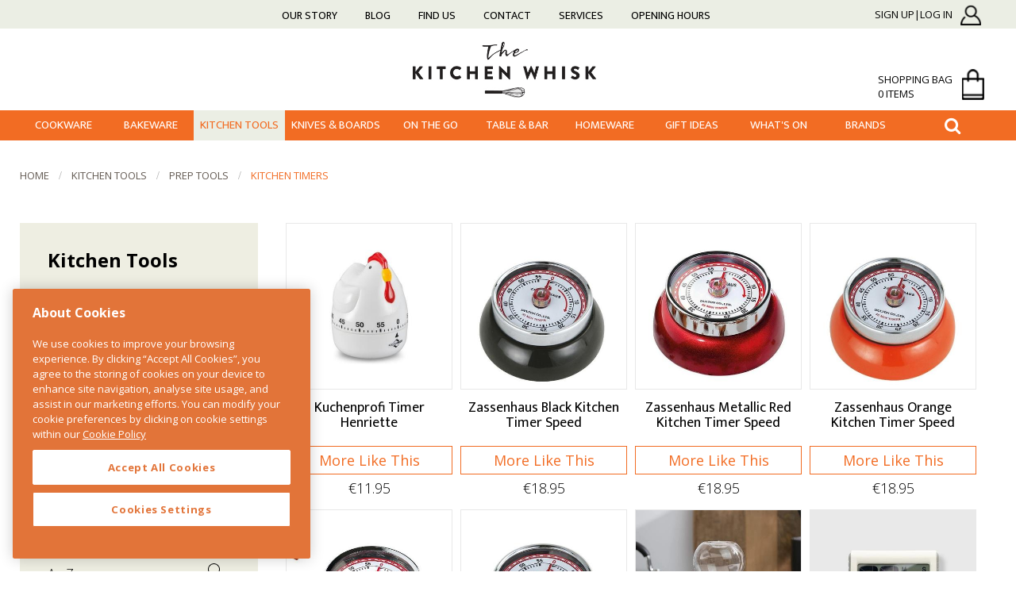

--- FILE ---
content_type: text/html;charset=UTF-8
request_url: https://www.thekitchenwhisk.ie/kitchen-timers-egg-timers/
body_size: 16241
content:


<!DOCTYPE html>
<html lang="en">
<head>
	<meta name="viewport" content="width=device-width, initial-scale=1.0, maximum-scale=1.0, minimum-scale=1.0">

	<meta http-equiv="content-type" content="text/html; charset=utf-8" /> 
		<title>Kitchen Timers - The Kitchen Whisk | Kitchenware Specialist</title> <meta name="Description" content="Looking for kitchen timers or egg timers? We stock easy to use kitchen timers with large easy to read screens from some of your favourite kitchenware brands." /> 
		<meta name="Keywords" content="thekitchenwhisk.ie" />
	
	<base href="https://www.thekitchenwhisk.ie/" />
	<link rel="shortcut icon" href="favicon.ico?ver=2" type="image/x-icon" />


		<!-- Favicon--->
		<link rel="apple-touch-icon" sizes="57x57" href="fav/apple-icon-57x57.png">
		<link rel="apple-touch-icon" sizes="60x60" href="fav/apple-icon-60x60.png">
		<link rel="apple-touch-icon" sizes="72x72" href="fav/apple-icon-72x72.png">
		<link rel="apple-touch-icon" sizes="76x76" href="fav/apple-icon-76x76.png">
		<link rel="apple-touch-icon" sizes="114x114" href="fav/apple-icon-114x114.png">
		<link rel="apple-touch-icon" sizes="120x120" href="fav/apple-icon-120x120.png">
		<link rel="apple-touch-icon" sizes="144x144" href="fav/apple-icon-144x144.png">
		<link rel="apple-touch-icon" sizes="152x152" href="fav/apple-icon-152x152.png">
		<link rel="apple-touch-icon" sizes="180x180" href="fav/apple-icon-180x180.png">
		<link rel="icon" type="image/png" sizes="192x192"  href="fav/android-icon-192x192.png">
		<link rel="icon" type="image/png" sizes="32x32" href="fav/favicon-32x32.png">
		<link rel="icon" type="image/png" sizes="96x96" href="fav/favicon-96x96.png">
		<link rel="icon" type="image/png" sizes="16x16" href="fav/favicon-16x16.png">
		<link rel="manifest" href="fav/manifest.json">
		<meta name="msapplication-TileColor" content="#ffffff">
		<meta name="msapplication-TileImage" content="fav/ms-icon-144x144.png">
		<meta name="theme-color" content="#ffffff">
		<meta name="format-detection" content="telephone=no">
		


		
			<!-- CookiePro Cookies Consent Notice start for thekitchenwhisk.ie -->
			<script type="text/javascript" src="https://cookie-cdn.cookiepro.com/consent/18cb7690-05a3-4a86-a190-293e82fdaf92/OtAutoBlock.js" ></script>
			<script src="https://cookie-cdn.cookiepro.com/scripttemplates/otSDKStub.js"  type="text/javascript" charset="UTF-8" data-domain-script="18cb7690-05a3-4a86-a190-293e82fdaf92" ></script>
			<script type="text/javascript">
			function OptanonWrapper() { }
			</script>
			<!-- CookiePro Cookies Consent Notice end for thekitchenwhisk.ie -->
		

		<!--[if (lt IE 9)&(!IEMobile)]>
			<link rel="stylesheet" type="text/css" href="css/lemur_enhanced.css" />
			<![endif]-->


		<link rel="stylesheet" href="https://cdnjs.cloudflare.com/ajax/libs/font-awesome/4.7.0/css/font-awesome.min.css">
		<link href="https://fonts.googleapis.com/css?family=Ek+Mukta" rel="stylesheet">

		<link rel="search" type="application/opensearchdescription+xml" title="The Kitchen Whisk" href="/opensearch.xml">
		

		

		<link href="https://cdnjs.cloudflare.com/ajax/libs/slick-carousel/1.9.0/slick.min.css" rel="stylesheet" type="text/css">
		<link href="css/main.css?v=1.9.5" rel="stylesheet" type="text/css" />
		 <link rel="stylesheet" type="text/css" href="assets/fancybox/jquery.fancybox.min.css" />
		<script src="js/jquery-1.11.2.min.js"></script>

		<script defer src="https://cdnjs.cloudflare.com/ajax/libs/slick-carousel/1.9.0/slick.min.js"></script>
		<script src="assets/flexslider/jquery.flexslider.js"></script>
		<script src="assets/elevatezoom/jquery.elevatezoom.js"></script>
		<script src="assets/fancybox/jquery.fancybox.pack.js"></script>
		<script src="assets/easytabs/jquery.easytabs.min.js"></script>

		<script type="text/javascript">
			var width = $( window ).width();
			var url = "index.cfm?action=gdcdata.CartActions.ActAjaxSetBrowserWidth";
			$.ajax({ url:url, async:true, data: { width: width} });
		</script>

		<script type="text/javascript">
			var siteUrl = "https://www.thekitchenwhisk.ie/";
			var priceSliderWidth = parseInt("120");
		</script>

		
		
			<script src="https://js.stripe.com/v3/"></script>
			

		<!--[if lt IE 7]>
			<link href="css/ie6.css" rel="stylesheet" type="text/css" />
			<![endif]-->

						

			

			<script>
				dataLayer = [];
			</script>

			
				<!-- Google Tag Manager -->
				<script>(function(w,d,s,l,i){w[l]=w[l]||[];w[l].push({'gtm.start':
				new Date().getTime(),event:'gtm.js'});var f=d.getElementsByTagName(s)[0],
				j=d.createElement(s),dl=l!='dataLayer'?'&l='+l:'';j.async=true;j.src=
				'https://www.googletagmanager.com/gtm.js?id='+i+dl;f.parentNode.insertBefore(j,f);
				})(window,document,'script','dataLayer','GTM-NZ2C5P2');</script>
				<!-- End Google Tag Manager -->

				<script type="text/javascript">
					(function() {
						var aws = document.createElement('script');
						aws.type = 'text/javascript';
						if (typeof(aws.async) != "undefined") { aws.async = true; }
						aws.src = (window.location.protocol == 'https:' ? 'https://www' : 'http://cdn') + '.addwish.com/scripts/company/awAddGift.js#FF5D699ACF85BF5A7B151D14EC9BBAE1';
						var s = document.getElementsByTagName('script')[0];
						s.parentNode.insertBefore(aws, s);
					})();
				</script>
			

			<script>
				
			</script>

			<meta name="p:domain_verify" content="5d8445b5d16e8aacf861908e2d862cc0"/>

			<style type="text/css" id="cookiepro">
			#onetrust-policy-text a:focus, #onetrust-consent-sdk #onetrust-banner-sdk a[href]{
				outline: none !important;
			}
			</style>


			<style>
				#productsListing.products h3 {
					    height: 50px;
				}
			</style>


			
				<script>
				  document.addEventListener("DOMContentLoaded", () => {
				    var sbid = "ZRfeKXHr771T4zi7eQDG";
				    var t = document.createElement("shopbox-app-v2"),
				      s = document.createElement("script");
				    t.setAttribute("cid", sbid);
				    s.type = "text/javascript";
				    s.async = !0; s.src = "https://widget.shopbox.ai/js/app.js";
				    document.getElementsByTagName("body")[0].append(t); document.getElementsByTagName("head")[0].append(s);
				  });
				</script>


			

			
			<script async src="https://grid.shopbox.ai/sbgrid.min.js"></script>			

			
			<style>
				#home .cat h2 {
	    			margin-top: 0px;
	    		}
			</style>

		</head>



		<body id="kitchen-timers-egg-timers" class="nothome sb-collection">

			
				<!-- Google Tag Manager (noscript) -->
				<noscript><iframe src="https://www.googletagmanager.com/ns.html?id=GTM-NZ2C5P2" height="0" width="0" style="display:none;visibility:hidden"></iframe></noscript>
			
			<!-- End Google Tag Manager (noscript) -->
			



		<div id="wrap">
			

			



										<!-- ********** HEADER ********** -->
										<header class="header container">
											<div class="topNav">
												<div class="row">

													<div class="sideNav col span12">
														<div class="mobileItems">

															<ul class="topTopNavList">
																	<li class="first lev1 navlog-in  simpleDropdown"><a href="https://www.thekitchenwhisk.ie/log-in/" title="Sign Up|Log In">Sign Up|Log In</a></li>

																<li>
																	<a class="bag" href="/cart_shoppingCart" ><i class="fa fa-shopping-cart"></i><span class="counter cartSize" id="cartSize">
																	0</span>
																	</a>
																</li>
																<li>
																	<a class="togglesideNavList" href="javascript:" title="show navigation"><span>View More</span><i class="fa fa-bars"></i></a>
																</li>
															</ul>
														</div>

														<ul class="sideNavList">
																<li class="first lev1 navabout-the-kitchen-whisk  simpleDropdown"><a href="https://www.thekitchenwhisk.ie/about-the-kitchen-whisk/" title="Our Story">Our Story</a></li>
	<li class="lev1 navblog  simpleDropdown"><a href="https://www.thekitchenwhisk.ie/blog/" title="Blog">Blog</a></li>
	<li class="lev1 navlocation  simpleDropdown"><a href="https://www.thekitchenwhisk.ie/location/" title="Find Us">Find Us</a></li>
	<li class="lev1 navcontact  simpleDropdown"><a href="https://www.thekitchenwhisk.ie/contact/" title="Contact">Contact</a></li>
	<li class="lev1 navservices  simpleDropdown"><a href="https://www.thekitchenwhisk.ie/services/" title="Services">Services</a></li>
	<li class="lev1 navopening-hours-  last simpleDropdown"><a href="https://www.thekitchenwhisk.ie/opening-hours-/" title="Opening Hours ">Opening Hours </a></li>

														</ul>

							

						</div><!--/col-->
						<div class="col span4 loginBag-wrapper">
							<div class="contact">
								<ul class="topTopNavList">
										<li class="first lev1 navlog-in  simpleDropdown"><a href="https://www.thekitchenwhisk.ie/log-in/" title="Sign Up|Log In">Sign Up|Log In</a></li>

								</ul>
								
								
								<div class="bag-field">

									<a class="bag" href="javascript:" >shopping bag <br/> <span class="counter cartSize" id="cartSize">0 items</span><span class="shopping-bag"></span></a>

									<div class="miniCart" id="miniCart">
										
						<div id="miniCartEmpty">
							Your cart is currently empty.
						</div>
					
									</div>

								</div>

							</div>
						</div><!--/col-->
					</div>

				</div>
				<div class="row">


					<div class="col span12">
						
							<h1><a href="https://www.thekitchenwhisk.ie/">The Kitchen Whisk</a></h1>
						
					</div><!--/col-->





				</div><!--/row-->

				<div class="navigation">
					<div class="row">
						<div class="mainNav col span12">
							<div class="toggle">
								<div class="tmainnav">
									<a class="toggleMainNav" href="javascript:" title="show navigation"><span>Current Page</span><i class="fa fa-bars"></i></a>
								</div>
								<div class="tsearch"><i class="fa fa-search searchbutton" aria-hidden="true"></i>
									<div class="search">
										<form class="searchForm mini" method="get" action="/search">
											<input type="text" name="q" placeholder="Type and hit enter" />
										</form>
									</div>
								</div>
							</div>
							<ul class="mainNavList">
									<li class="first lev1 navcookware  simpleDropdown haschildren"><a href="https://www.thekitchenwhisk.ie/cookware/" title="Cookware">Cookware</a>	
<ul class="subNavList1 sub-menu">
		<li class="onPath first lev2  haschildren"><a href="https://www.thekitchenwhisk.ie/pots-and-pans/" title="Pots &amp; Pans">Pots &amp; Pans</a>		
<ul class="subNavList2 sub-menu">
			<li class="first lev3 "><a href="https://www.thekitchenwhisk.ie/saucepans/" title="Saucepans">Saucepans</a></li>
			<li class="lev3 "><a href="https://www.thekitchenwhisk.ie/frying-pans/" title="Frying &amp; Saute Pans">Frying &amp; Saute Pans</a></li>
			<li class="onPath lev3 "><a href="https://www.thekitchenwhisk.ie/grill-pans-griddle-pans/" title="Grill Pans">Grill Pans</a></li>
			<li class="lev3  last"><a href="https://www.thekitchenwhisk.ie/dutch-ovens-and-casseroles/" title="Casserole Pots">Casserole Pots</a></li>
</ul><!--/subNavList2 sub-menu-->

</li>
		<li class="lev2  haschildren"><a href="https://www.thekitchenwhisk.ie/ovenware/" title="Ovenware">Ovenware</a>		
<ul class="subNavList2 sub-menu">
			<li class="first lev3 "><a href="https://www.thekitchenwhisk.ie/roasting-pans-and-racks/" title="Roasters &amp; Racks">Roasters &amp; Racks</a></li>
			<li class="lev3 "><a href="https://www.thekitchenwhisk.ie/ovenware-dishes/" title="Ovenware Dishes">Ovenware Dishes</a></li>
			<li class="onPath lev3  last"><a href="https://www.thekitchenwhisk.ie/pizza-ovens/" title="Pizza Ovens &amp; Tools">Pizza Ovens &amp; Tools</a></li>
</ul><!--/subNavList2 sub-menu-->

</li>
		<li class="lev2  haschildren"><a href="https://www.thekitchenwhisk.ie/specialty-cookware/" title="Specialty Cookware">Specialty Cookware</a>		
<ul class="subNavList2 sub-menu">
			<li class="first lev3 "><a href="https://www.thekitchenwhisk.ie/asian-cookware/" title="Asian">Asian</a></li>
			<li class="lev3 "><a href="https://www.thekitchenwhisk.ie/fondue-sets/" title="Fondue Sets">Fondue Sets</a></li>
			<li class="onPath lev3 "><a href="https://www.thekitchenwhisk.ie/tagines/" title="Middle Eastern">Middle Eastern</a></li>
			<li class="lev3  last"><a href="https://www.thekitchenwhisk.ie/paella-pans/" title="Mexican &amp; Spanish">Mexican &amp; Spanish</a></li>
</ul><!--/subNavList2 sub-menu-->

</li>
		<li class="lev2  last haschildren"><a href="https://www.thekitchenwhisk.ie/cookware-accessories/" title="Cookware Accessories">Cookware Accessories</a>		
<ul class="subNavList2 sub-menu">
			<li class="first lev3 "><a href="https://www.thekitchenwhisk.ie/lids-and-handles/" title="Lids &amp; Handles">Lids &amp; Handles</a></li>
			<li class="lev3 "><a href="https://www.thekitchenwhisk.ie/splatter-guards-and-diffusers/" title="Splash Guard &amp; Diffusers">Splash Guard &amp; Diffusers</a></li>
			<li class="onPath lev3  last"><a href="https://www.thekitchenwhisk.ie/handle-holders-and-trivets/" title="Hot Handlers &amp; Trivets">Hot Handlers &amp; Trivets</a></li>
</ul><!--/subNavList2 sub-menu-->

</li>
</ul><!--/subNavList1 sub-menu-->

</li>
	<li class="lev1 navbakeware  simpleDropdown haschildren"><a href="https://www.thekitchenwhisk.ie/bakeware/" title="Bakeware">Bakeware</a>	
<ul class="subNavList1 sub-menu">
		<li class="onPath first lev2  haschildren"><a href="https://www.thekitchenwhisk.ie/baking-tins-and-flexible-moulds/" title="Pans &amp; Moulds">Pans &amp; Moulds</a>		
<ul class="subNavList2 sub-menu">
			<li class="first lev3 "><a href="https://www.thekitchenwhisk.ie/cake-pans/" title="Cake Pans">Cake Pans</a></li>
			<li class="lev3 "><a href="https://www.thekitchenwhisk.ie/baking-pans-trays-and-sheets/" title="Baking Pans">Baking Pans</a></li>
			<li class="onPath lev3 "><a href="https://www.thekitchenwhisk.ie/quiche-and-tart-tins/" title="Quiche &amp; Tart Tins">Quiche &amp; Tart Tins</a></li>
			<li class="lev3 "><a href="https://www.thekitchenwhisk.ie/candy-moulds-lolly-moulds/" title="Candy &amp; Lolly Moulds">Candy &amp; Lolly Moulds</a></li>
			<li class="lev3 "><a href="https://www.thekitchenwhisk.ie/bread-and-loaf-tins/" title="Bread &amp; Loaf Pans">Bread &amp; Loaf Pans</a></li>
			<li class="lev3 "><a href="https://www.thekitchenwhisk.ie/bannetons-and-bread-proofing-baskets/" title="Bread Proving">Bread Proving</a></li>
			<li class="lev3  last"><a href="https://www.thekitchenwhisk.ie/pudding-bowls-and-steamers/" title="Pudding Bowls">Pudding Bowls</a></li>
</ul><!--/subNavList2 sub-menu-->

</li>
		<li class="lev2  haschildren"><a href="https://www.thekitchenwhisk.ie/essential-baking-tools/" title="Baking Tools">Baking Tools</a>		
<ul class="subNavList2 sub-menu">
			<li class="first lev3 "><a href="https://www.thekitchenwhisk.ie/flour-sifters-and-sieves/" title="Sieves &amp; Sifters">Sieves &amp; Sifters</a></li>
			<li class="lev3 "><a href="https://www.thekitchenwhisk.ie/baking-spatulas/" title="Spatulas">Spatulas</a></li>
			<li class="onPath lev3 "><a href="https://www.thekitchenwhisk.ie/pastry-blenders-and-brushes/" title="Blenders &amp; Brushes">Blenders &amp; Brushes</a></li>
			<li class="lev3 "><a href="https://www.thekitchenwhisk.ie/rolling-pins-and-kitchen-whisks/" title="Rolling Pins &amp; Whisks">Rolling Pins &amp; Whisks</a></li>
			<li class="lev3 "><a href="https://www.thekitchenwhisk.ie/measuring-utensils/" title="Measuring Utensils">Measuring Utensils</a></li>
			<li class="lev3 "><a href="https://www.thekitchenwhisk.ie/cake-smoothers-and-palette-knives/" title="Cake Smoothers">Cake Smoothers</a></li>
			<li class="lev3  last"><a href="https://www.thekitchenwhisk.ie/dough-scrapers-and-pastry-cutters/" title="Dough Scrapers">Dough Scrapers</a></li>
</ul><!--/subNavList2 sub-menu-->

</li>
		<li class="lev2  haschildren"><a href="https://www.thekitchenwhisk.ie/baking-accessories/" title="Baking Essentials">Baking Essentials</a>		
<ul class="subNavList2 sub-menu">
			<li class="first lev3 "><a href="https://www.thekitchenwhisk.ie/kitchen-scales/" title="Kitchen Scales">Kitchen Scales</a></li>
			<li class="lev3 "><a href="https://www.thekitchenwhisk.ie/mixing-bowls/" title="Mix &amp; Prep Bowls">Mix &amp; Prep Bowls</a></li>
			<li class="onPath lev3 "><a href="https://www.thekitchenwhisk.ie/cookie-cutters-and-food-presentation-rings/" title="Cookie Cutters &amp; Rings">Cookie Cutters &amp; Rings</a></li>
			<li class="lev3 "><a href="https://www.thekitchenwhisk.ie/baking-and-cupcake-cases/" title="Baking &amp; Cupcake Cases">Baking &amp; Cupcake Cases</a></li>
			<li class="lev3 "><a href="https://www.thekitchenwhisk.ie/cooling-racks-and-cake-lifters/" title="Cooling Racks &amp; Lifters">Cooling Racks &amp; Lifters</a></li>
			<li class="lev3 "><a href="https://www.thekitchenwhisk.ie/baking-mats-and-cooking-liners/" title="Baking Liners &amp; Mats">Baking Liners &amp; Mats</a></li>
			<li class="lev3 "><a href="https://www.thekitchenwhisk.ie/cake-boards-cake-boxes/" title="Cake Boxes &amp; Boards">Cake Boxes &amp; Boards</a></li>
			<li class="lev3  last"><a href="https://www.thekitchenwhisk.ie/candy-bags-ribbons/" title="Candy Bags &amp; Ribbons">Candy Bags &amp; Ribbons</a></li>
</ul><!--/subNavList2 sub-menu-->

</li>
		<li class="lev2  haschildren"><a href="https://www.thekitchenwhisk.ie/cake-decorations/" title="Cake Decorating">Cake Decorating</a>		
<ul class="subNavList2 sub-menu">
			<li class="first lev3 "><a href="https://www.thekitchenwhisk.ie/icing-and-fondant/" title="Icing &amp; Chocolate">Icing &amp; Chocolate</a></li>
			<li class="lev3 "><a href="https://www.thekitchenwhisk.ie/edible-food-colours-and-flavours/" title="Flavours &amp; Colours">Flavours &amp; Colours</a></li>
			<li class="onPath lev3 "><a href="https://www.thekitchenwhisk.ie/nonpareils-sprinkles-and-confetti/" title="Sprinkles &amp; Confetti">Sprinkles &amp; Confetti</a></li>
			<li class="lev3 "><a href="https://www.thekitchenwhisk.ie/sugar-decorations/" title="Sugar Decorations">Sugar Decorations</a></li>
			<li class="lev3 "><a href="https://www.thekitchenwhisk.ie/sugarcraft-supplies-and-modelling-tools/" title="Sugarcraft Tools">Sugarcraft Tools</a></li>
			<li class="lev3 "><a href="https://www.thekitchenwhisk.ie/cake-toppers-candles-doilies/" title="Toppers &amp; Candles">Toppers &amp; Candles</a></li>
			<li class="lev3  last"><a href="https://www.thekitchenwhisk.ie/piping-icing-bags-icing-nozzles/" title="Icing Bags &amp; Nozzles">Icing Bags &amp; Nozzles</a></li>
</ul><!--/subNavList2 sub-menu-->

</li>
		<li class="lev2  last"><a href="https://www.thekitchenwhisk.ie/junior-chef's-and-mini-bakers/" title="Junior Chef's">Junior Chef's</a></li>
</ul><!--/subNavList1 sub-menu-->

</li>
	<li class="onPath lev1 navkitchen-tools  simpleDropdown haschildren"><a href="https://www.thekitchenwhisk.ie/kitchen-tools/" title="Kitchen Tools">Kitchen Tools</a>	
<ul class="subNavList1 sub-menu">
		<li class="onPath first lev2  haschildren"><a href="https://www.thekitchenwhisk.ie/preparation-tools/" title="Prep Tools">Prep Tools</a>		
<ul class="subNavList2 sub-menu">
			<li class="first lev3 "><a href="https://www.thekitchenwhisk.ie/egg-tools/" title="Egg Tools">Egg Tools</a></li>
			<li class="lev3 "><a href="https://www.thekitchenwhisk.ie/garlic-tools/" title="Garlic Tools">Garlic Tools</a></li>
			<li class="onPath lev3 sel "><a href="https://www.thekitchenwhisk.ie/kitchen-timers-egg-timers/" title="Kitchen Timers">Kitchen Timers</a></li>
			<li class="lev3 "><a href="https://www.thekitchenwhisk.ie/graters-and-zesters/" title="Graters &amp; Zesters">Graters &amp; Zesters</a></li>
			<li class="lev3 "><a href="https://www.thekitchenwhisk.ie/mandolines-slicers/" title="Mandoline Slicers">Mandoline Slicers</a></li>
			<li class="lev3 "><a href="https://www.thekitchenwhisk.ie/peelers-and-scissors/" title="Peelers &amp; Scissors">Peelers &amp; Scissors</a></li>
			<li class="lev3 "><a href="https://www.thekitchenwhisk.ie/colanders-and-vegetable-steamers/" title="Colanders &amp; Steamers">Colanders &amp; Steamers</a></li>
			<li class="lev3 "><a href="https://www.thekitchenwhisk.ie/can-and-jar-openers/" title="Can &amp; Jar Openers">Can &amp; Jar Openers</a></li>
			<li class="lev3 "><a href="https://www.thekitchenwhisk.ie/potato-mashers-and-ricers/" title="Mashers &amp; Ricers ">Mashers &amp; Ricers </a></li>
			<li class="lev3 "><a href="https://www.thekitchenwhisk.ie/citrus-juicers/" title="Citrus Juicers">Citrus Juicers</a></li>
			<li class="lev3  last"><a href="https://www.thekitchenwhisk.ie/salt-and-pepper-grinders/" title="Salt &amp; Pepper">Salt &amp; Pepper</a></li>
</ul><!--/subNavList2 sub-menu-->

</li>
		<li class="lev2  haschildren"><a href="https://www.thekitchenwhisk.ie/speciality-tools/" title="Speciality Tools">Speciality Tools</a>		
<ul class="subNavList2 sub-menu">
			<li class="first lev3 "><a href="https://www.thekitchenwhisk.ie/seafood-tools/" title="Seafood">Seafood</a></li>
			<li class="lev3 "><a href="https://www.thekitchenwhisk.ie/meat-and-poultry-tools/" title="Meat &amp; Poultry">Meat &amp; Poultry</a></li>
			<li class="onPath lev3 "><a href="https://www.thekitchenwhisk.ie/fruit-and-vegetable-tools/" title="Fruit &amp; Veg Tools">Fruit &amp; Veg Tools</a></li>
			<li class="lev3 "><a href="https://www.thekitchenwhisk.ie/preserving-tools/" title="Preserve &amp; Ferment">Preserve &amp; Ferment</a></li>
			<li class="lev3 "><a href="https://www.thekitchenwhisk.ie/herbs-and-spices/" title="Herbs &amp; Spices">Herbs &amp; Spices</a></li>
			<li class="lev3 "><a href="https://www.thekitchenwhisk.ie/pasta-and-pizza-tools/" title="Pasta &amp; Pizza">Pasta &amp; Pizza</a></li>
			<li class="lev3 "><a href="https://www.thekitchenwhisk.ie/cheese-and-butter-tools/" title="Cheese &amp; Butter">Cheese &amp; Butter</a></li>
			<li class="lev3 "><a href="https://www.thekitchenwhisk.ie/cooking-and-oven-thermometers/" title="Thermometers">Thermometers</a></li>
			<li class="lev3  last"><a href="https://www.thekitchenwhisk.ie/torches-and-lighters/" title="Torches &amp; Lighters">Torches &amp; Lighters</a></li>
</ul><!--/subNavList2 sub-menu-->

</li>
		<li class="lev2  last haschildren"><a href="https://www.thekitchenwhisk.ie/kitchen-utensils/" title="Kitchen Utensils">Kitchen Utensils</a>		
<ul class="subNavList2 sub-menu">
			<li class="first lev3 "><a href="https://www.thekitchenwhisk.ie/kitchen-tongs/" title="Tongs">Tongs</a></li>
			<li class="lev3 "><a href="https://www.thekitchenwhisk.ie/kitchen-turners/" title="Turners ">Turners </a></li>
			<li class="onPath lev3 "><a href="https://www.thekitchenwhisk.ie/cooking-spoons/" title="Spoons">Spoons</a></li>
			<li class="lev3 "><a href="https://www.thekitchenwhisk.ie/skimmers/" title="Skimmers">Skimmers</a></li>
			<li class="lev3 "><a href="https://www.thekitchenwhisk.ie/soup-ladles-and-scoops/" title="Scoops &amp; Ladles">Scoops &amp; Ladles</a></li>
			<li class="lev3  last"><a href="https://www.thekitchenwhisk.ie/wooden-utensils/" title="Wooden Utensils">Wooden Utensils</a></li>
</ul><!--/subNavList2 sub-menu-->

</li>
</ul><!--/subNavList1 sub-menu-->

</li>
	<li class="lev1 navknives-and-chopping-boards  simpleDropdown haschildren"><a href="https://www.thekitchenwhisk.ie/knives-and-chopping-boards/" title="Knives &amp; Boards">Knives &amp; Boards</a>	
<ul class="subNavList1 sub-menu">
		<li class="onPath first lev2  haschildren"><a href="https://www.thekitchenwhisk.ie/kitchen-knives/" title="Knives">Knives</a>		
<ul class="subNavList2 sub-menu">
			<li class="first lev3 "><a href="https://www.thekitchenwhisk.ie/mezzalunas-and-herb-choppers/" title="Mezzalunas">Mezzalunas</a></li>
			<li class="lev3 "><a href="https://www.thekitchenwhisk.ie/paring-and-peeling-knives/" title="Paring Knives">Paring Knives</a></li>
			<li class="onPath lev3 "><a href="https://www.thekitchenwhisk.ie/boning-and-filleting-knives/" title="Filleting &amp; Boning">Filleting &amp; Boning</a></li>
			<li class="lev3 "><a href="https://www.thekitchenwhisk.ie/chefs-and-utility-knives/" title="Chef's &amp; Utility Knives">Chef's &amp; Utility Knives</a></li>
			<li class="lev3 "><a href="https://www.thekitchenwhisk.ie/carving-knives-and-forks/" title="Carving Knives &amp; Forks">Carving Knives &amp; Forks</a></li>
			<li class="lev3 "><a href="https://www.thekitchenwhisk.ie/bread-knives-and-cut-resistant-gloves/" title="Bread Knives &amp; Gloves">Bread Knives &amp; Gloves</a></li>
			<li class="lev3  last"><a href="https://www.thekitchenwhisk.ie/knives-and-block-sets/" title="Knives &amp; Block Sets">Knives &amp; Block Sets</a></li>
</ul><!--/subNavList2 sub-menu-->

</li>
		<li class="lev2 "><a href="https://www.thekitchenwhisk.ie/knife-sharpening/" title="Stay Sharp">Stay Sharp</a></li>
		<li class="lev2 "><a href="https://www.thekitchenwhisk.ie/knife-storage/" title="Knife Storage">Knife Storage</a></li>
		<li class="lev2  last"><a href="https://www.thekitchenwhisk.ie/chopping-boards/" title="Cutting Boards">Cutting Boards</a></li>
</ul><!--/subNavList1 sub-menu-->

</li>
	<li class="lev1 navon-the-go  simpleDropdown haschildren"><a href="https://www.thekitchenwhisk.ie/on-the-go/" title="On The Go">On The Go</a>	
<ul class="subNavList1 sub-menu">
		<li class="onPath first lev2 "><a href="https://www.thekitchenwhisk.ie/water-bottles-and-flasks/" title="Bottles &amp; Flasks">Bottles &amp; Flasks</a></li>
		<li class="lev2 "><a href="https://www.thekitchenwhisk.ie/soup-and-food-flasks/" title="Soup &amp; Food Pots">Soup &amp; Food Pots</a></li>
		<li class="lev2 "><a href="https://www.thekitchenwhisk.ie/lunchboxes-and-lunch-bags/" title="Lunchboxes &amp; Bags">Lunchboxes &amp; Bags</a></li>
		<li class="lev2 "><a href="https://www.thekitchenwhisk.ie/lunch-accessories/" title="Lunch Accessories">Lunch Accessories</a></li>
		<li class="lev2 "><a href="https://www.thekitchenwhisk.ie/reusable-beeswax-wraps/" title="Reusable Wraps">Reusable Wraps</a></li>
		<li class="lev2  last"><a href="https://www.thekitchenwhisk.ie/reusable-coffee-cups/" title="Reusable Cups">Reusable Cups</a></li>
</ul><!--/subNavList1 sub-menu-->

</li>
	<li class="lev1 navtableware-and-bar  simpleDropdown haschildren"><a href="https://www.thekitchenwhisk.ie/tableware-and-bar/" title="Table &amp; Bar">Table &amp; Bar</a>	
<ul class="subNavList1 sub-menu">
		<li class="onPath first lev2  haschildren"><a href="https://www.thekitchenwhisk.ie/breakfast-tableware/" title="Breakfast Table">Breakfast Table</a>		
<ul class="subNavList2 sub-menu">
			<li class="first lev3 "><a href="https://www.thekitchenwhisk.ie/butter-dishes/" title="Butter Dishes">Butter Dishes</a></li>
			<li class="lev3 "><a href="https://www.thekitchenwhisk.ie/butter-knives-and-spreaders/" title="Butter Knives">Butter Knives</a></li>
			<li class="onPath lev3 "><a href="https://www.thekitchenwhisk.ie/toast-racks-and-baskets/" title="Toast Racks &amp; Baskets">Toast Racks &amp; Baskets</a></li>
			<li class="lev3 "><a href="https://www.thekitchenwhisk.ie/milk-jugs-creamers/" title="Milk Jugs &amp; Creamers">Milk Jugs &amp; Creamers</a></li>
			<li class="lev3 "><a href="https://www.thekitchenwhisk.ie/honey-pots-and-sauce-dispensers/" title="Honey &amp; Sugar Pots">Honey &amp; Sugar Pots</a></li>
			<li class="lev3  last"><a href="https://www.thekitchenwhisk.ie/egg-cups-and-egg-spoons/" title="Egg Cups">Egg Cups</a></li>
</ul><!--/subNavList2 sub-menu-->

</li>
		<li class="lev2  haschildren"><a href="https://www.thekitchenwhisk.ie/coffee-and-tea-essentials/" title="Coffee &amp; Tea">Coffee &amp; Tea</a>		
<ul class="subNavList2 sub-menu">
			<li class="first lev3 "><a href="https://www.thekitchenwhisk.ie/espresso-makers-and-cafetieres/" title="Coffee Makers">Coffee Makers</a></li>
			<li class="lev3 "><a href="https://www.thekitchenwhisk.ie/coffee-grinders-and-accessories/" title="Coffee Accessories">Coffee Accessories</a></li>
			<li class="onPath lev3 "><a href="https://www.thekitchenwhisk.ie/teapots-and-tea-cosy/" title="Teapots &amp; Cosies">Teapots &amp; Cosies</a></li>
			<li class="lev3 "><a href="https://www.thekitchenwhisk.ie/tea-accessories/" title="Tea Accessories">Tea Accessories</a></li>
			<li class="lev3  last"><a href="https://www.thekitchenwhisk.ie/kettles/" title="Kettles">Kettles</a></li>
</ul><!--/subNavList2 sub-menu-->

</li>
		<li class="lev2  haschildren"><a href="https://www.thekitchenwhisk.ie/dinnerware/" title="Dinnerware">Dinnerware</a>		
<ul class="subNavList2 sub-menu">
			<li class="first lev3 "><a href="https://www.thekitchenwhisk.ie/bowls/" title="Bowls">Bowls</a></li>
			<li class="lev3 "><a href="https://www.thekitchenwhisk.ie/plates/" title="Plates">Plates</a></li>
			<li class="onPath lev3 "><a href="https://www.thekitchenwhisk.ie/table-cutlery/" title="Cutlery">Cutlery</a></li>
			<li class="lev3 "><a href="https://www.thekitchenwhisk.ie/cups-and-mugs/" title="Cups &amp; Mugs">Cups &amp; Mugs</a></li>
			<li class="lev3  last"><a href="https://www.thekitchenwhisk.ie/kids-dinnerware/" title="Kid's Dinnerware">Kid's Dinnerware</a></li>
</ul><!--/subNavList2 sub-menu-->

</li>
		<li class="lev2  haschildren"><a href="https://www.thekitchenwhisk.ie/serveware/" title="Serveware">Serveware</a>		
<ul class="subNavList2 sub-menu">
			<li class="first lev3 "><a href="https://www.thekitchenwhisk.ie/serving-dishes/" title="Serving Dishes">Serving Dishes</a></li>
			<li class="lev3 "><a href="https://www.thekitchenwhisk.ie/serving-trays/" title="Serving Trays">Serving Trays</a></li>
			<li class="onPath lev3 "><a href="https://www.thekitchenwhisk.ie/bread-baskets/" title="Bread Baskets">Bread Baskets</a></li>
			<li class="lev3 "><a href="https://www.thekitchenwhisk.ie/salad-bowls-and-salad-servers/" title="Salad Bowls &amp; Servers">Salad Bowls &amp; Servers</a></li>
			<li class="lev3 "><a href="https://www.thekitchenwhisk.ie/serving-utensils/" title="Serving Utensils">Serving Utensils</a></li>
			<li class="lev3 "><a href="https://www.thekitchenwhisk.ie/cheese-boards-cheese-knives/" title="Cheese Boards &amp; Knives">Cheese Boards &amp; Knives</a></li>
			<li class="lev3 "><a href="https://www.thekitchenwhisk.ie/cake-stands-cake-servers/" title="Cake Stands &amp; Servers">Cake Stands &amp; Servers</a></li>
			<li class="lev3 "><a href="https://www.thekitchenwhisk.ie/sauce-and-gravy-boats/" title="Sauce &amp; Gravy Boats">Sauce &amp; Gravy Boats</a></li>
			<li class="lev3 "><a href="https://www.thekitchenwhisk.ie/pitchers-and-jugs/" title="Jugs &amp; Dispensers">Jugs &amp; Dispensers</a></li>
			<li class="lev3  last"><a href="https://www.thekitchenwhisk.ie/oil-and-vinegar/" title="Oil &amp; Vinegar">Oil &amp; Vinegar</a></li>
</ul><!--/subNavList2 sub-menu-->

</li>
		<li class="lev2  haschildren"><a href="https://www.thekitchenwhisk.ie/tableware/" title="Tableware">Tableware</a>		
<ul class="subNavList2 sub-menu">
			<li class="first lev3 "><a href="https://www.thekitchenwhisk.ie/paper-napkins-and-dispensers/" title="Paper Napkins">Paper Napkins</a></li>
			<li class="lev3 "><a href="https://www.thekitchenwhisk.ie/table-napkins-and-napkin-rings/" title="Cloth Napkins &amp; Rings">Cloth Napkins &amp; Rings</a></li>
			<li class="onPath lev3 "><a href="https://www.thekitchenwhisk.ie/tabelcloths-and-runners/" title="Tablecloths &amp; Runners">Tablecloths &amp; Runners</a></li>
			<li class="lev3 "><a href="https://www.thekitchenwhisk.ie/placemats-and-coasters/" title="Placemats &amp; Coasters">Placemats &amp; Coasters</a></li>
			<li class="lev3  last"><a href="https://www.thekitchenwhisk.ie/candles-and-candles-holders/" title="Candles &amp; Holders">Candles &amp; Holders</a></li>
</ul><!--/subNavList2 sub-menu-->

</li>
		<li class="lev2  haschildren"><a href="https://www.thekitchenwhisk.ie/barware/" title="Barware">Barware</a>		
<ul class="subNavList2 sub-menu">
			<li class="first lev3 "><a href="https://www.thekitchenwhisk.ie/cocktailmaking/" title="Cocktail Making">Cocktail Making</a></li>
			<li class="lev3 "><a href="https://www.thekitchenwhisk.ie/ice-making/" title="Ice Preparation">Ice Preparation</a></li>
			<li class="onPath lev3 "><a href="https://www.thekitchenwhisk.ie/glassware-stemware/" title="Glassware">Glassware</a></li>
			<li class="lev3 "><a href="https://www.thekitchenwhisk.ie/wine-openers/" title="Wine Openers">Wine Openers</a></li>
			<li class="lev3  last"><a href="https://www.thekitchenwhisk.ie/wine-accessories-/" title="Wine Accessories ">Wine Accessories </a></li>
</ul><!--/subNavList2 sub-menu-->

</li>
		<li class="lev2  last haschildren"><a href="https://www.thekitchenwhisk.ie/outdoor/" title="Outdoor">Outdoor</a>		
<ul class="subNavList2 sub-menu">
			<li class="first lev3 "><a href="https://www.thekitchenwhisk.ie/outdoor-tableware/" title="Outdoor Tableware">Outdoor Tableware</a></li>
			<li class="lev3  last"><a href="https://www.thekitchenwhisk.ie/picnicware/" title="Picnicware">Picnicware</a></li>
</ul><!--/subNavList2 sub-menu-->

</li>
</ul><!--/subNavList1 sub-menu-->

</li>
	<li class="lev1 navhomeware  simpleDropdown haschildren"><a href="https://www.thekitchenwhisk.ie/homeware/" title="Homeware">Homeware</a>	
<ul class="subNavList1 sub-menu">
		<li class="onPath first lev2  haschildren"><a href="https://www.thekitchenwhisk.ie/kitchen-storage-containers/" title="Food Storage">Food Storage</a>		
<ul class="subNavList2 sub-menu">
			<li class="first lev3 "><a href="https://www.thekitchenwhisk.ie/storage-jars/" title="Jars">Jars</a></li>
			<li class="lev3 "><a href="https://www.thekitchenwhisk.ie/food-containers/" title="Containers">Containers</a></li>
			<li class="onPath lev3 "><a href="https://www.thekitchenwhisk.ie/pantry-storage/" title="Pantry Storage">Pantry Storage</a></li>
			<li class="lev3 "><a href="https://www.thekitchenwhisk.ie/bread-bins/" title="Bread Bins">Bread Bins</a></li>
			<li class="lev3 "><a href="https://www.thekitchenwhisk.ie/storage-bags/" title="Storage Bags">Storage Bags</a></li>
			<li class="lev3 "><a href="https://www.thekitchenwhisk.ie/storage-tins-and-canisters/" title="Storage Tins">Storage Tins</a></li>
			<li class="lev3 "><a href="https://www.thekitchenwhisk.ie/reusable-food-wraps-and-food-covers/" title="Wraps &amp; Covers">Wraps &amp; Covers</a></li>
			<li class="lev3  last"><a href="https://www.thekitchenwhisk.ie/compost-bins-and-bin-liners/" title="Bins &amp; Liners">Bins &amp; Liners</a></li>
</ul><!--/subNavList2 sub-menu-->

</li>
		<li class="lev2  haschildren"><a href="https://www.thekitchenwhisk.ie/kitchen-linens/" title="Kitchen Linens">Kitchen Linens</a>		
<ul class="subNavList2 sub-menu">
			<li class="first lev3 "><a href="https://www.thekitchenwhisk.ie/aprons/" title="Aprons">Aprons</a></li>
			<li class="lev3 "><a href="https://www.thekitchenwhisk.ie/oven-gloves/" title="Oven Gloves">Oven Gloves</a></li>
			<li class="onPath lev3 "><a href="https://www.thekitchenwhisk.ie/tea-towels/" title="Tea Towels">Tea Towels</a></li>
			<li class="lev3  last"><a href="https://www.thekitchenwhisk.ie/hob-covers/" title="Hob Covers">Hob Covers</a></li>
</ul><!--/subNavList2 sub-menu-->

</li>
		<li class="lev2  haschildren"><a href="https://www.thekitchenwhisk.ie/beach-baskets-reusable-market-bags/" title="Baskets &amp; Bags">Baskets &amp; Bags</a>		
<ul class="subNavList2 sub-menu">
			<li class="first lev3 "><a href="https://www.thekitchenwhisk.ie/wicker-baskets-beach-baskets/" title="Baskets">Baskets</a></li>
			<li class="lev3 "><a href="https://www.thekitchenwhisk.ie/foldable-bags-reusable-bags/" title="Foldable Bags">Foldable Bags</a></li>
			<li class="onPath lev3  last"><a href="https://www.thekitchenwhisk.ie/net-market-bags-grocery-bags/" title="Market Bags">Market Bags</a></li>
</ul><!--/subNavList2 sub-menu-->

</li>
		<li class="lev2  haschildren"><a href="https://www.thekitchenwhisk.ie/home-decor/" title="Home Decor">Home Decor</a>		
<ul class="subNavList2 sub-menu">
			<li class="first lev3 "><a href="https://www.thekitchenwhisk.ie/decorative-fruits-artificial-vegetables/" title="Faux Fruit &amp; Veg">Faux Fruit &amp; Veg</a></li>
			<li class="lev3 "><a href="https://www.thekitchenwhisk.ie/clocks-and-hangings/" title="Clocks &amp; Hangings">Clocks &amp; Hangings</a></li>
			<li class="onPath lev3  last"><a href="https://www.thekitchenwhisk.ie/seasonal-decor/" title="Seasonal Decor">Seasonal Decor</a></li>
</ul><!--/subNavList2 sub-menu-->

</li>
		<li class="lev2  haschildren"><a href="https://www.thekitchenwhisk.ie/organising/" title="Organising">Organising</a>		
<ul class="subNavList2 sub-menu">
			<li class="first lev3 "><a href="https://www.thekitchenwhisk.ie/drawer-organisers-dividers/" title="Drawer Organisers">Drawer Organisers</a></li>
			<li class="lev3 "><a href="https://www.thekitchenwhisk.ie/countertop-organisation/" title="Countertop">Countertop</a></li>
			<li class="onPath lev3 "><a href="https://www.thekitchenwhisk.ie/clips-and-hooks/" title="Clips &amp; Hooks">Clips &amp; Hooks</a></li>
			<li class="lev3 "><a href="https://www.thekitchenwhisk.ie/racks-and-labels/" title="Racks &amp; Labels">Racks &amp; Labels</a></li>
			<li class="lev3  last"><a href="https://www.thekitchenwhisk.ie/recipe-files-and-notepads/" title="Recipe Files &amp; Notepads">Recipe Files &amp; Notepads</a></li>
</ul><!--/subNavList2 sub-menu-->

</li>
		<li class="lev2  haschildren"><a href="https://www.thekitchenwhisk.ie/cleaning/" title="Cleaning">Cleaning</a>		
<ul class="subNavList2 sub-menu">
			<li class="first lev3 "><a href="https://www.thekitchenwhisk.ie/hand-hygiene-and-care/" title="Hand Care">Hand Care</a></li>
			<li class="lev3 "><a href="https://www.thekitchenwhisk.ie/brushes-and-dusters/" title="Brushes &amp; Dusters">Brushes &amp; Dusters</a></li>
			<li class="onPath lev3 "><a href="https://www.thekitchenwhisk.ie/dish-cloths-and-sponges/" title="Sponges &amp; Cloths">Sponges &amp; Cloths</a></li>
			<li class="lev3 "><a href="https://www.thekitchenwhisk.ie/sink-organisers-and-accessories/" title="Sink Organisation">Sink Organisation</a></li>
			<li class="lev3  last"><a href="https://www.thekitchenwhisk.ie/speciality-cookware-cleaning/" title="Speciality Cleaning">Speciality Cleaning</a></li>
</ul><!--/subNavList2 sub-menu-->

</li>
		<li class="lev2  last"><a href="https://www.thekitchenwhisk.ie/pets/" title="Petware">Petware</a></li>
</ul><!--/subNavList1 sub-menu-->

</li>
	<li class="lev1 navgift-ideas  simpleDropdown haschildren"><a href="https://www.thekitchenwhisk.ie/gift-ideas/" title="Gift Ideas">Gift Ideas</a>	
<ul class="subNavList1 sub-menu">
		<li class="onPath first lev2 "><a href="https://www.thekitchenwhisk.ie/cookbooks-and-book-holders/" title="Cookbooks">Cookbooks</a></li>
		<li class="lev2 "><a href="https://www.thekitchenwhisk.ie/gift-vouchers/" title="Gift Vouchers">Gift Vouchers</a></li>
		<li class="lev2 "><a href="https://www.thekitchenwhisk.ie/gift_s-for-chef/" title="Gifts for Chef">Gifts for Chef</a></li>
		<li class="lev2 "><a href="https://www.thekitchenwhisk.ie/gifts-for-baker/" title="Gifts for Baker">Gifts for Baker</a></li>
		<li class="lev2  last"><a href="https://www.thekitchenwhisk.ie/gifts-for-entertainer/" title="Gifts for Entertainer">Gifts for Entertainer</a></li>
</ul><!--/subNavList1 sub-menu-->

</li>
	<li class="lev1 navwhats-on  simpleDropdown haschildren"><a href="https://www.thekitchenwhisk.ie/whats-on/" title="What's On">What's On</a>	
<ul class="subNavList1 sub-menu">
		<li class="onPath first lev2 "><a href="https://www.thekitchenwhisk.ie/pancakes/" title="Perfect Pancakes">Perfect Pancakes</a></li>
		<li class="lev2 "><a href="https://www.thekitchenwhisk.ie/valentines/" title="Valentine's Day">Valentine's Day</a></li>
		<li class="lev2  last"><a href="https://www.thekitchenwhisk.ie/sale-and-offers/" title="SALE &amp; Offers-up to 50% off!">SALE &amp; Offers-up to 50% off!</a></li>
</ul><!--/subNavList1 sub-menu-->

</li>
	<li class="lev1 navbrands  last simpleDropdown"><a href="https://www.thekitchenwhisk.ie/brands/" title="Brands">Brands</a></li>

								<li class="lev1">
									<i class="fa fa-search searchbutton" aria-hidden="true"></i>
									<div class="search">
										<form class="searchForm mini" method="get" action="/search">
											<input type="text" name="q" placeholder="Type and hit enter" />
										</form>
									</div>
								</li><!--/search-->
							</ul>
						</div><!--/col-->
					</div>
				</div>



		</header><!--/header-->

				



				<!-- ********** CONTENT WRAP ********** -->
				<div class="contentWrap">



					





<div class="row">

	<div class="col span12">
	<div class="inner">
		<div id="path">
			<ul>
				<li class='first'><a href="https://www.thekitchenwhisk.ie/" title="Home">Home</a></li><li  class='middle' ><a href="https://www.thekitchenwhisk.ie/kitchen-tools/" title="Kitchen Tools">Kitchen Tools</a></li><li  class='middle' ><a href="https://www.thekitchenwhisk.ie/preparation-tools/" title="Prep Tools">Prep Tools</a></li><li class="sel"><a href="https://www.thekitchenwhisk.ie/kitchen-timers-egg-timers/" title="Kitchen Timers">Kitchen Timers</a></li>
			</ul>
		</div>
	</div>
</div>
		<div class="alert success" id="messageBg"  style="display:none;"  >
			<div class="close" onclick="$('#messageBg').hide();"><i class="fa fa-times-circle"></i></div>
			<i class="fa fa-check-circle-o"></i>
			<div>
				
				<p id="messageText"></p>
				<a href="javascript:;" onclick="$('#messageBg').hide();" class="btn1 btn">ok</a>
				<a href="javascript:;" onclick="$('#messageBg').hide();" style="display:none" class="btn2 btn">button</a>
			</div>
		</div>

		<div id="leftNav" class="col span3 sidebar">

			<div class="inner">
				<div class="pageNav">

					<a class="togglePageNav" href="javascript:" title="show page navigation"><span>Show filters</span><i class="fa fa-plus"></i></a>

					
			<h2>Kitchen Tools</h2>
			<h3 id="pageTitle">Kitchen & Egg Timers</h3>
		

					<div class="accordion">

						
				<div id="productFilters" class="accordion text-left">
					
					<input type="hidden" id="productIdList" value="47397,47405,49965,47406,47407,49966,45140,46673,47774,48036,39416,41006,47900,45393,41048" />
					<h3><a href="javascript:;">Sort By</a></h3>
					<div id="sortFilter">
						<ul class="filterList">
							<li>
								<a href="javascript:" onclick="Cart.SortProducts(1,1,0);return false;">Default <i class="fa fa-circle-o"></i></a>
							</li>
							<li>
								<a href="javascript:" onclick="Cart.SortProducts(3,1,1);return false;">Price Low to High <i class="fa fa-circle-o"></i></a>
							</li>
							<li>
								<a href="javascript:" onclick="Cart.SortProducts(3,-1,2);return false;">Price High to Low <i class="fa fa-circle-o"></i></a>
							</li>
							<li>
								<a href="javascript:" onclick="Cart.SortProducts(2,1,3);return false;">A - Z <i class="fa fa-circle-o"></i></a>
							</li>
							<li>
								<a href="javascript:" onclick="Cart.SortProducts(2,-1,4);return false;">Z - A <i class="fa fa-circle-o"></i></a>
							</li>
						</ul>
					</div>
					<input type="hidden" id="sortBy" value="1" />
					<input type="hidden" id="sortDir" value="1" />
					<input type="hidden" id="sortEl" value="0" />
					

					<h3><a href="javascript:">Brand</a></h3>
					<div id="productTagFilter-2" class="productFilter productTagFilter notSort " style="display:none;">
						<ul class="filterList">
						
								<li>
									<a href="javascript:" data-id="226" onclick="Cart.FilterProducts(this);return false;">
										Designworks Ink <i class="fa fa-circle-o"></i>
									</a>
								</li>
							
								<li>
									<a href="javascript:" data-id="27" onclick="Cart.FilterProducts(this);return false;">
										Eddingtons <i class="fa fa-circle-o"></i>
									</a>
								</li>
							
								<li>
									<a href="javascript:" data-id="214" onclick="Cart.FilterProducts(this);return false;">
										Kuchenprofi <i class="fa fa-circle-o"></i>
									</a>
								</li>
							
								<li>
									<a href="javascript:" data-id="30" onclick="Cart.FilterProducts(this);return false;">
										MasterClass <i class="fa fa-circle-o"></i>
									</a>
								</li>
							
								<li>
									<a href="javascript:" data-id="20" onclick="Cart.FilterProducts(this);return false;">
										Taylor's Eye Witness <i class="fa fa-circle-o"></i>
									</a>
								</li>
							
								<li>
									<a href="javascript:" data-id="218" onclick="Cart.FilterProducts(this);return false;">
										Zassenhaus <i class="fa fa-circle-o"></i>
									</a>
								</li>
							
						</ul>
					</div>
				
					<div id="priceFilter">
						<div id="priceSlider">
							<input type="hidden" id="minPrice" value="5" />
							<input type="hidden" id="maxPrice" value="39" />
							<input type="hidden" id="originalMinPrice" value="5" />
							<input type="hidden" id="originalMaxPrice" value="39" />
							<input type="hidden" id="currencySymbol" value="&euro;" />
							<div id="slider-range"> <!--priceSliderTrack-->
                                

                                

							</div>
                            <span id="minPriceIndicator">&euro;5</span>
                            <span id="maxPriceIndicator">&euro;39</span>
						</div>
					</div>
				
					
				</div>
			
								<h3 title="show page navigation">Shop by:</h3>
								<ul class="pageNavList">
										<li class="onPath first lev1  simpleDropdown haschildren"><a href="https://www.thekitchenwhisk.ie/preparation-tools/" title="Prep Tools">Prep Tools</a>	
<ul class="subNavList1 sub-menu">
		<li class="first lev2 "><a href="https://www.thekitchenwhisk.ie/egg-tools/" title="Egg Tools">Egg Tools</a></li>
		<li class="lev2 "><a href="https://www.thekitchenwhisk.ie/garlic-tools/" title="Garlic Tools">Garlic Tools</a></li>
		<li class="onPath lev2 sel "><a href="https://www.thekitchenwhisk.ie/kitchen-timers-egg-timers/" title="Kitchen Timers">Kitchen Timers</a></li>
		<li class="lev2 "><a href="https://www.thekitchenwhisk.ie/graters-and-zesters/" title="Graters &amp; Zesters">Graters &amp; Zesters</a></li>
		<li class="lev2 "><a href="https://www.thekitchenwhisk.ie/mandolines-slicers/" title="Mandoline Slicers">Mandoline Slicers</a></li>
		<li class="lev2 "><a href="https://www.thekitchenwhisk.ie/peelers-and-scissors/" title="Peelers &amp; Scissors">Peelers &amp; Scissors</a></li>
		<li class="lev2 "><a href="https://www.thekitchenwhisk.ie/colanders-and-vegetable-steamers/" title="Colanders &amp; Steamers">Colanders &amp; Steamers</a></li>
		<li class="lev2 "><a href="https://www.thekitchenwhisk.ie/can-and-jar-openers/" title="Can &amp; Jar Openers">Can &amp; Jar Openers</a></li>
		<li class="lev2 "><a href="https://www.thekitchenwhisk.ie/potato-mashers-and-ricers/" title="Mashers &amp; Ricers ">Mashers &amp; Ricers </a></li>
		<li class="lev2 "><a href="https://www.thekitchenwhisk.ie/citrus-juicers/" title="Citrus Juicers">Citrus Juicers</a></li>
		<li class="lev2  last"><a href="https://www.thekitchenwhisk.ie/salt-and-pepper-grinders/" title="Salt &amp; Pepper">Salt &amp; Pepper</a></li>
</ul><!--/subNavList1 sub-menu-->

</li>
	<li class="lev1  simpleDropdown haschildren"><a href="https://www.thekitchenwhisk.ie/speciality-tools/" title="Speciality Tools">Speciality Tools</a>	
<ul class="subNavList1 sub-menu">
		<li class="first lev2 "><a href="https://www.thekitchenwhisk.ie/seafood-tools/" title="Seafood">Seafood</a></li>
		<li class="lev2 "><a href="https://www.thekitchenwhisk.ie/meat-and-poultry-tools/" title="Meat &amp; Poultry">Meat &amp; Poultry</a></li>
		<li class="onPath lev2 "><a href="https://www.thekitchenwhisk.ie/fruit-and-vegetable-tools/" title="Fruit &amp; Veg Tools">Fruit &amp; Veg Tools</a></li>
		<li class="lev2 "><a href="https://www.thekitchenwhisk.ie/preserving-tools/" title="Preserve &amp; Ferment">Preserve &amp; Ferment</a></li>
		<li class="lev2 "><a href="https://www.thekitchenwhisk.ie/herbs-and-spices/" title="Herbs &amp; Spices">Herbs &amp; Spices</a></li>
		<li class="lev2 "><a href="https://www.thekitchenwhisk.ie/pasta-and-pizza-tools/" title="Pasta &amp; Pizza">Pasta &amp; Pizza</a></li>
		<li class="lev2 "><a href="https://www.thekitchenwhisk.ie/cheese-and-butter-tools/" title="Cheese &amp; Butter">Cheese &amp; Butter</a></li>
		<li class="lev2 "><a href="https://www.thekitchenwhisk.ie/cooking-and-oven-thermometers/" title="Thermometers">Thermometers</a></li>
		<li class="lev2  last"><a href="https://www.thekitchenwhisk.ie/torches-and-lighters/" title="Torches &amp; Lighters">Torches &amp; Lighters</a></li>
</ul><!--/subNavList1 sub-menu-->

</li>
	<li class="lev1  last simpleDropdown haschildren"><a href="https://www.thekitchenwhisk.ie/kitchen-utensils/" title="Kitchen Utensils">Kitchen Utensils</a>	
<ul class="subNavList1 sub-menu">
		<li class="first lev2 "><a href="https://www.thekitchenwhisk.ie/kitchen-tongs/" title="Tongs">Tongs</a></li>
		<li class="lev2 "><a href="https://www.thekitchenwhisk.ie/kitchen-turners/" title="Turners ">Turners </a></li>
		<li class="onPath lev2 "><a href="https://www.thekitchenwhisk.ie/cooking-spoons/" title="Spoons">Spoons</a></li>
		<li class="lev2 "><a href="https://www.thekitchenwhisk.ie/skimmers/" title="Skimmers">Skimmers</a></li>
		<li class="lev2 "><a href="https://www.thekitchenwhisk.ie/soup-ladles-and-scoops/" title="Scoops &amp; Ladles">Scoops &amp; Ladles</a></li>
		<li class="lev2  last"><a href="https://www.thekitchenwhisk.ie/wooden-utensils/" title="Wooden Utensils">Wooden Utensils</a></li>
</ul><!--/subNavList1 sub-menu-->

</li>

								</ul>
							

					</div><!--/accordion-->
				</div><!--/pageNav-->
			</div>
		</div><!--/leftNav-->
	
			<div class="col span9 content">
		
			<div class="inner">
				
						
						
						<input type="hidden" id="totalProduct" value="15" />
						<input type="hidden" id="startProduct" value="1" />
						<input type="hidden" id="endProduct" value="10" />
						<input type="hidden" id="productsPerPage" value="10" />
						<input type="hidden" id="currentPage" value="1" />
						<input type="hidden" id="pageCount" value="2" />
						<input type="hidden" id="viewAllProducts" value="0" />
					
						
						<div class="row products" id="productsListing">
							

					<div class="col span4 ">
						
							<a href="https://www.thekitchenwhisk.ie/product/kuchenprofi-timer-henriette/">
								<div class="product-image">
									<img src="contentFiles/productImages/Medium/kuchenprofi-timer-henriette.jpg" alt="Kuchenprofi Timer Henriette " class='product-image--1'
									data-0x="contentFiles/productImages/Medium/kuchenprofi-timer-henriette.jpg"
									data-1x="contentFiles/productImages/Medium/kuchenprofi-timer-henriette.jpg"
									data-2x="contentFiles/productImages/Medium/kuchenprofi-timer-henriette.jpg"
									data-3x="contentFiles/productImages/Large/kuchenprofi-timer-henriette.jpg" />

									
										<img src="contentFiles/productImages/Medium/kuchenprofi-timer-henriette.jpg" alt="Kuchenprofi Timer Henriette " class="product-image--2"
										 data-0x="contentFiles/productImages/Small/kuchenprofi-timer-henriette.jpg"
										  data-1x="contentFiles/productImages/Small/kuchenprofi-timer-henriette.jpg"
										  data-2x="contentFiles/productImages/Medium/kuchenprofi-timer-henriette.jpg" data-3x="contentFiles/productImages/Medium/kuchenprofi-timer-henriette.jpg" />

										
									

								</div>



							</a>

							<h3 data-mh="product-group">Kuchenprofi Timer Henriette </h3>
							

							
							<p>&euro;11.95</p>
							



							
							

						
					</div>
				

					<div class="col span4 ">
						
							<a href="https://www.thekitchenwhisk.ie/product/zassenhaus-black-kitchen-timer-speed/">
								<div class="product-image">
									<img src="contentFiles/productImages/Medium/zassenhaus-black-kitchen-timer-speed.jpg" alt="Zassenhaus Black Kitchen Timer Speed" class='product-image--1'
									data-0x="contentFiles/productImages/Medium/zassenhaus-black-kitchen-timer-speed.jpg"
									data-1x="contentFiles/productImages/Medium/zassenhaus-black-kitchen-timer-speed.jpg"
									data-2x="contentFiles/productImages/Medium/zassenhaus-black-kitchen-timer-speed.jpg"
									data-3x="contentFiles/productImages/Large/zassenhaus-black-kitchen-timer-speed.jpg" />

									
										<img src="contentFiles/productImages/Medium/zassenhaus-black-kitchen-timer-speed.jpg" alt="Zassenhaus Black Kitchen Timer Speed" class="product-image--2"
										 data-0x="contentFiles/productImages/Small/zassenhaus-black-kitchen-timer-speed.jpg"
										  data-1x="contentFiles/productImages/Small/zassenhaus-black-kitchen-timer-speed.jpg"
										  data-2x="contentFiles/productImages/Medium/zassenhaus-black-kitchen-timer-speed.jpg" data-3x="contentFiles/productImages/Medium/zassenhaus-black-kitchen-timer-speed.jpg" />

										
									

								</div>



							</a>

							<h3 data-mh="product-group">Zassenhaus Black Kitchen Timer Speed</h3>
							

							
							<p>&euro;18.95</p>
							



							
							

						
					</div>
				

					<div class="col span4 ">
						
							<a href="https://www.thekitchenwhisk.ie/product/zassenhaus-metallic-red-kitchen-timer-speed/">
								<div class="product-image">
									<img src="contentFiles/productImages/Medium/1765466059799_zassenhaus-metallic-red-kitchen-timer-speed.jpg" alt="Zassenhaus Metallic Red Kitchen Timer Speed" class='product-image--1'
									data-0x="contentFiles/productImages/Medium/1765466059799_zassenhaus-metallic-red-kitchen-timer-speed.jpg"
									data-1x="contentFiles/productImages/Medium/1765466059799_zassenhaus-metallic-red-kitchen-timer-speed.jpg"
									data-2x="contentFiles/productImages/Medium/1765466059799_zassenhaus-metallic-red-kitchen-timer-speed.jpg"
									data-3x="contentFiles/productImages/Large/1765466059799_zassenhaus-metallic-red-kitchen-timer-speed.jpg" />

									
										<img src="contentFiles/productImages/Medium/1765466059799_zassenhaus-metallic-red-kitchen-timer-speed.jpg" alt="Zassenhaus Metallic Red Kitchen Timer Speed" class="product-image--2"
										 data-0x="contentFiles/productImages/Small/1765466059799_zassenhaus-metallic-red-kitchen-timer-speed.jpg"
										  data-1x="contentFiles/productImages/Small/1765466059799_zassenhaus-metallic-red-kitchen-timer-speed.jpg"
										  data-2x="contentFiles/productImages/Medium/1765466059799_zassenhaus-metallic-red-kitchen-timer-speed.jpg" data-3x="contentFiles/productImages/Medium/1765466059799_zassenhaus-metallic-red-kitchen-timer-speed.jpg" />

										
									

								</div>



							</a>

							<h3 data-mh="product-group">Zassenhaus Metallic Red Kitchen Timer Speed</h3>
							

							
							<p>&euro;18.95</p>
							



							
							

						
					</div>
				

					<div class="col span4 ">
						
							<a href="https://www.thekitchenwhisk.ie/product/zassenhaus-orange-kitchen-timer-speed/">
								<div class="product-image">
									<img src="contentFiles/productImages/Medium/1719575354528_zassenhaus-orange-kitchen-timer-speed.jpg" alt="Zassenhaus Orange Kitchen Timer Speed" class='product-image--1'
									data-0x="contentFiles/productImages/Medium/1719575354528_zassenhaus-orange-kitchen-timer-speed.jpg"
									data-1x="contentFiles/productImages/Medium/1719575354528_zassenhaus-orange-kitchen-timer-speed.jpg"
									data-2x="contentFiles/productImages/Medium/1719575354528_zassenhaus-orange-kitchen-timer-speed.jpg"
									data-3x="contentFiles/productImages/Large/1719575354528_zassenhaus-orange-kitchen-timer-speed.jpg" />

									
										<img src="contentFiles/productImages/Medium/1719575354528_zassenhaus-orange-kitchen-timer-speed.jpg" alt="Zassenhaus Orange Kitchen Timer Speed" class="product-image--2"
										 data-0x="contentFiles/productImages/Small/1719575354528_zassenhaus-orange-kitchen-timer-speed.jpg"
										  data-1x="contentFiles/productImages/Small/1719575354528_zassenhaus-orange-kitchen-timer-speed.jpg"
										  data-2x="contentFiles/productImages/Medium/1719575354528_zassenhaus-orange-kitchen-timer-speed.jpg" data-3x="contentFiles/productImages/Medium/1719575354528_zassenhaus-orange-kitchen-timer-speed.jpg" />

										
									

								</div>



							</a>

							<h3 data-mh="product-group">Zassenhaus Orange Kitchen Timer Speed</h3>
							

							
							<p>&euro;18.95</p>
							



							
							

						
					</div>
				

					<div class="col span4 ">
						
							<a href="https://www.thekitchenwhisk.ie/product/zassenhaus-petrol-kitchen-timer-speed/">
								<div class="product-image">
									<img src="contentFiles/productImages/Medium/1719575466880_zassenhaus-petrol-kitchen-timer-speed.jpg" alt="Zassenhaus Petrol Kitchen Timer Speed" class='product-image--1'
									data-0x="contentFiles/productImages/Medium/1719575466880_zassenhaus-petrol-kitchen-timer-speed.jpg"
									data-1x="contentFiles/productImages/Medium/1719575466880_zassenhaus-petrol-kitchen-timer-speed.jpg"
									data-2x="contentFiles/productImages/Medium/1719575466880_zassenhaus-petrol-kitchen-timer-speed.jpg"
									data-3x="contentFiles/productImages/Large/1719575466880_zassenhaus-petrol-kitchen-timer-speed.jpg" />

									
										<img src="contentFiles/productImages/Medium/1719575466880_zassenhaus-petrol-kitchen-timer-speed.jpg" alt="Zassenhaus Petrol Kitchen Timer Speed" class="product-image--2"
										 data-0x="contentFiles/productImages/Small/1719575466880_zassenhaus-petrol-kitchen-timer-speed.jpg"
										  data-1x="contentFiles/productImages/Small/1719575466880_zassenhaus-petrol-kitchen-timer-speed.jpg"
										  data-2x="contentFiles/productImages/Medium/1719575466880_zassenhaus-petrol-kitchen-timer-speed.jpg" data-3x="contentFiles/productImages/Medium/1719575466880_zassenhaus-petrol-kitchen-timer-speed.jpg" />

										
									

								</div>



							</a>

							<h3 data-mh="product-group">Zassenhaus Petrol Kitchen Timer Speed</h3>
							

							
							<p>&euro;18.95</p>
							



							
							

						
					</div>
				

					<div class="col span4 ">
						
							<a href="https://www.thekitchenwhisk.ie/product/zassenhaus-pink-kitchen-timer-speed/">
								<div class="product-image">
									<img src="contentFiles/productImages/Medium/zassenhaus-pink-kitchen-timer-speed.jpg" alt="Zassenhaus Pink Kitchen Timer Speed" class='product-image--1'
									data-0x="contentFiles/productImages/Medium/zassenhaus-pink-kitchen-timer-speed.jpg"
									data-1x="contentFiles/productImages/Medium/zassenhaus-pink-kitchen-timer-speed.jpg"
									data-2x="contentFiles/productImages/Medium/zassenhaus-pink-kitchen-timer-speed.jpg"
									data-3x="contentFiles/productImages/Large/zassenhaus-pink-kitchen-timer-speed.jpg" />

									
										<img src="contentFiles/productImages/Medium/zassenhaus-pink-kitchen-timer-speed.jpg" alt="Zassenhaus Pink Kitchen Timer Speed" class="product-image--2"
										 data-0x="contentFiles/productImages/Small/zassenhaus-pink-kitchen-timer-speed.jpg"
										  data-1x="contentFiles/productImages/Small/zassenhaus-pink-kitchen-timer-speed.jpg"
										  data-2x="contentFiles/productImages/Medium/zassenhaus-pink-kitchen-timer-speed.jpg" data-3x="contentFiles/productImages/Medium/zassenhaus-pink-kitchen-timer-speed.jpg" />

										
									

								</div>



							</a>

							<h3 data-mh="product-group">Zassenhaus Pink Kitchen Timer Speed</h3>
							

							
							<p>&euro;18.95</p>
							



							
							

						
					</div>
				

					<div class="col span4 ">
						
							<a href="https://www.thekitchenwhisk.ie/product/masterclass-sandclock-timer-hourglass-3min/">
								<div class="product-image">
									<img src="contentFiles/productImages/Medium/MasterClass-Hourglass-Sand-Timer-3min-lifestyle.jpg" alt="MasterClass Hourglass Sand Timer 3min" class='product-image--1'
									data-0x="contentFiles/productImages/Medium/MasterClass-Hourglass-Sand-Timer-3min-lifestyle.jpg"
									data-1x="contentFiles/productImages/Medium/MasterClass-Hourglass-Sand-Timer-3min-lifestyle.jpg"
									data-2x="contentFiles/productImages/Medium/MasterClass-Hourglass-Sand-Timer-3min-lifestyle.jpg"
									data-3x="contentFiles/productImages/Large/MasterClass-Hourglass-Sand-Timer-3min-lifestyle.jpg" />

									
										<img src="contentFiles/productImages/Medium/MasterClass-Hourglass-Sand-Timer-3min.jpg" alt="MasterClass Hourglass Sand Timer 3min" class="product-image--2"
										 data-0x="contentFiles/productImages/Small/MasterClass-Hourglass-Sand-Timer-3min.jpg"
										  data-1x="contentFiles/productImages/Small/MasterClass-Hourglass-Sand-Timer-3min.jpg"
										  data-2x="contentFiles/productImages/Medium/MasterClass-Hourglass-Sand-Timer-3min.jpg" data-3x="contentFiles/productImages/Medium/MasterClass-Hourglass-Sand-Timer-3min.jpg" />

										
									

								</div>



							</a>

							<h3 data-mh="product-group">MasterClass Hourglass Sand Timer 3min</h3>
							

							
							<p>&euro;12.95</p>
							



							
							

						
					</div>
				

					<div class="col span4 ">
						
							<a href="https://www.thekitchenwhisk.ie/product/te-pro-digital-kitchen-timer/">
								<div class="product-image">
									<img src="contentFiles/productImages/Medium/te-pro-digital-kitchen-timer.jpg" alt="Taylor's Eye Witness Professional Digital Kitchen Timer" class='product-image--1'
									data-0x="contentFiles/productImages/Medium/te-pro-digital-kitchen-timer.jpg"
									data-1x="contentFiles/productImages/Medium/te-pro-digital-kitchen-timer.jpg"
									data-2x="contentFiles/productImages/Medium/te-pro-digital-kitchen-timer.jpg"
									data-3x="contentFiles/productImages/Large/te-pro-digital-kitchen-timer.jpg" />

									
										<img src="contentFiles/productImages/Medium/te-pro-digital-kitchen-timer-1.jpg" alt="Taylor's Eye Witness Professional Digital Kitchen Timer" class="product-image--2"
										 data-0x="contentFiles/productImages/Small/te-pro-digital-kitchen-timer-1.jpg"
										  data-1x="contentFiles/productImages/Small/te-pro-digital-kitchen-timer-1.jpg"
										  data-2x="contentFiles/productImages/Medium/te-pro-digital-kitchen-timer-1.jpg" data-3x="contentFiles/productImages/Medium/te-pro-digital-kitchen-timer-1.jpg" />

										
									

								</div>



							</a>

							<h3 data-mh="product-group">Taylor's Eye Witness Professional Digital Kitchen Timer</h3>
							

							
							<p>&euro;11.95</p>
							



							
							

						
					</div>
				

					<div class="col span4 ">
						
							<a href="https://www.thekitchenwhisk.ie/product/zassenhaus-mintgreen-kitchen-timer-speed/">
								<div class="product-image">
									<img src="contentFiles/productImages/Medium/1719575430004_zassenhaus-mintgreen-kitchen-timer-speed.jpg" alt="Zassenhaus Mintgreen Kitchen Timer Speed" class='product-image--1'
									data-0x="contentFiles/productImages/Medium/1719575430004_zassenhaus-mintgreen-kitchen-timer-speed.jpg"
									data-1x="contentFiles/productImages/Medium/1719575430004_zassenhaus-mintgreen-kitchen-timer-speed.jpg"
									data-2x="contentFiles/productImages/Medium/1719575430004_zassenhaus-mintgreen-kitchen-timer-speed.jpg"
									data-3x="contentFiles/productImages/Large/1719575430004_zassenhaus-mintgreen-kitchen-timer-speed.jpg" />

									
										<img src="contentFiles/productImages/Medium/1719575430004_zassenhaus-mintgreen-kitchen-timer-speed.jpg" alt="Zassenhaus Mintgreen Kitchen Timer Speed" class="product-image--2"
										 data-0x="contentFiles/productImages/Small/1719575430004_zassenhaus-mintgreen-kitchen-timer-speed.jpg"
										  data-1x="contentFiles/productImages/Small/1719575430004_zassenhaus-mintgreen-kitchen-timer-speed.jpg"
										  data-2x="contentFiles/productImages/Medium/1719575430004_zassenhaus-mintgreen-kitchen-timer-speed.jpg" data-3x="contentFiles/productImages/Medium/1719575430004_zassenhaus-mintgreen-kitchen-timer-speed.jpg" />

										
									

								</div>



							</a>

							<h3 data-mh="product-group">Zassenhaus Mintgreen Kitchen Timer Speed</h3>
							

							
							<p>&euro;18.95</p>
							



							
							

						
					</div>
				

					<div class="col span4 ">
						
							<a href="https://www.thekitchenwhisk.ie/product/zassenhaus-kitchen-timer-speed-red/">
								<div class="product-image">
									<img src="contentFiles/productImages/Medium/zassenhaus-kitchen-timer-speed-red.jpg" alt="Zassenhaus Red Kitchen Timer Speed " class='product-image--1'
									data-0x="contentFiles/productImages/Medium/zassenhaus-kitchen-timer-speed-red.jpg"
									data-1x="contentFiles/productImages/Medium/zassenhaus-kitchen-timer-speed-red.jpg"
									data-2x="contentFiles/productImages/Medium/zassenhaus-kitchen-timer-speed-red.jpg"
									data-3x="contentFiles/productImages/Large/zassenhaus-kitchen-timer-speed-red.jpg" />

									
										<img src="contentFiles/productImages/Medium/zassenhaus-kitchen-timer-speed-red.jpg" alt="Zassenhaus Red Kitchen Timer Speed " class="product-image--2"
										 data-0x="contentFiles/productImages/Small/zassenhaus-kitchen-timer-speed-red.jpg"
										  data-1x="contentFiles/productImages/Small/zassenhaus-kitchen-timer-speed-red.jpg"
										  data-2x="contentFiles/productImages/Medium/zassenhaus-kitchen-timer-speed-red.jpg" data-3x="contentFiles/productImages/Medium/zassenhaus-kitchen-timer-speed-red.jpg" />

										
									

								</div>



							</a>

							<h3 data-mh="product-group">Zassenhaus Red Kitchen Timer Speed </h3>
							

							
							<p>&euro;18.95</p>
							



							
							

						
					</div>
				

					<div class="col span4 ">
						
							<a href="https://www.thekitchenwhisk.ie/product/eddingtons-egg-perfect-colour-changing-egg-timer/">
								<div class="product-image">
									<img src="contentFiles/productImages/Medium/EggPerfect3.jpg" alt="Burton Egg Perfect Colour Changing Egg Timer" class='product-image--1'
									data-0x="contentFiles/productImages/Medium/EggPerfect3.jpg"
									data-1x="contentFiles/productImages/Medium/EggPerfect3.jpg"
									data-2x="contentFiles/productImages/Medium/EggPerfect3.jpg"
									data-3x="contentFiles/productImages/Large/EggPerfect3.jpg" />

									
										<img src="contentFiles/productImages/Medium/EggPerfect.jpg" alt="Burton Egg Perfect Colour Changing Egg Timer" class="product-image--2"
										 data-0x="contentFiles/productImages/Small/EggPerfect.jpg"
										  data-1x="contentFiles/productImages/Small/EggPerfect.jpg"
										  data-2x="contentFiles/productImages/Medium/EggPerfect.jpg" data-3x="contentFiles/productImages/Medium/EggPerfect.jpg" />

										
									

								</div>



							</a>

							<h3 data-mh="product-group">Burton Egg Perfect Colour Changing Egg Timer</h3>
							

							
							<p>&euro;11.95</p>
							



							
							

						
					</div>
				

					<div class="col span4 ">
						
							<a href="https://www.thekitchenwhisk.ie/product/eddingtons-hen-kitchen-timer/">
								<div class="product-image">
									<img src="contentFiles/productImages/Medium/HenEggTimer.jpg" alt="Hen Egg Timer" class='product-image--1'
									data-0x="contentFiles/productImages/Medium/HenEggTimer.jpg"
									data-1x="contentFiles/productImages/Medium/HenEggTimer.jpg"
									data-2x="contentFiles/productImages/Medium/HenEggTimer.jpg"
									data-3x="contentFiles/productImages/Large/HenEggTimer.jpg" />

									
										<img src="contentFiles/productImages/Medium/HenEggTimer.jpg" alt="Hen Egg Timer" class="product-image--2"
										 data-0x="contentFiles/productImages/Small/HenEggTimer.jpg"
										  data-1x="contentFiles/productImages/Small/HenEggTimer.jpg"
										  data-2x="contentFiles/productImages/Medium/HenEggTimer.jpg" data-3x="contentFiles/productImages/Medium/HenEggTimer.jpg" />

										
									

								</div>



							</a>

							<h3 data-mh="product-group">Hen Egg Timer</h3>
							

							
							<p>&euro;7.95</p>
							



							
							

						
					</div>
				

					<div class="col span4 ">
						
							<a href="https://www.thekitchenwhisk.ie/product/gen-hourglass-terracotta-ombre-1-hr/">
								<div class="product-image">
									<img src="contentFiles/productImages/Medium/gen-hourglass-terracotta-ombre-1-hr.jpg" alt="Designworks Ink Hourglass Terracotta Ombre 1 Hour" class='product-image--1'
									data-0x="contentFiles/productImages/Medium/gen-hourglass-terracotta-ombre-1-hr.jpg"
									data-1x="contentFiles/productImages/Medium/gen-hourglass-terracotta-ombre-1-hr.jpg"
									data-2x="contentFiles/productImages/Medium/gen-hourglass-terracotta-ombre-1-hr.jpg"
									data-3x="contentFiles/productImages/Large/gen-hourglass-terracotta-ombre-1-hr.jpg" />

									
										<img src="contentFiles/productImages/Medium/gen-hourglass-terracotta-ombre-1-hr-1.jpg" alt="Designworks Ink Hourglass Terracotta Ombre 1 Hour" class="product-image--2"
										 data-0x="contentFiles/productImages/Small/gen-hourglass-terracotta-ombre-1-hr-1.jpg"
										  data-1x="contentFiles/productImages/Small/gen-hourglass-terracotta-ombre-1-hr-1.jpg"
										  data-2x="contentFiles/productImages/Medium/gen-hourglass-terracotta-ombre-1-hr-1.jpg" data-3x="contentFiles/productImages/Medium/gen-hourglass-terracotta-ombre-1-hr-1.jpg" />

										
									

								</div>



							</a>

							<h3 data-mh="product-group">Designworks Ink Hourglass Terracotta Ombre 1 Hour</h3>
							

							
							<p>&euro;37.95</p>
							



							
							

								<p class="stocklevelIcon outOfStock" pid="47900" data-s="0" data-gs="0" >Out Of Stock</p>
							

						
					</div>
				

					<div class="col span4 ">
						
							<a href="https://www.thekitchenwhisk.ie/product/eddingtons-soft-touch-dotty-egg-timer-yellow/">
								<div class="product-image">
									<img src="contentFiles/productImages/Medium/Dotty-Egg-Timer-Yellow-Eddingtons1.jpg" alt="Eddingtons Dotty Egg Timer Yellow" class='product-image--1'
									data-0x="contentFiles/productImages/Medium/Dotty-Egg-Timer-Yellow-Eddingtons1.jpg"
									data-1x="contentFiles/productImages/Medium/Dotty-Egg-Timer-Yellow-Eddingtons1.jpg"
									data-2x="contentFiles/productImages/Medium/Dotty-Egg-Timer-Yellow-Eddingtons1.jpg"
									data-3x="contentFiles/productImages/Large/Dotty-Egg-Timer-Yellow-Eddingtons1.jpg" />

									
										<img src="contentFiles/productImages/Medium/Dotty-Egg-Timer-Yellow-Eddingtons-Easter.jpg" alt="Eddingtons Dotty Egg Timer Yellow" class="product-image--2"
										 data-0x="contentFiles/productImages/Small/Dotty-Egg-Timer-Yellow-Eddingtons-Easter.jpg"
										  data-1x="contentFiles/productImages/Small/Dotty-Egg-Timer-Yellow-Eddingtons-Easter.jpg"
										  data-2x="contentFiles/productImages/Medium/Dotty-Egg-Timer-Yellow-Eddingtons-Easter.jpg" data-3x="contentFiles/productImages/Medium/Dotty-Egg-Timer-Yellow-Eddingtons-Easter.jpg" />

										
									

								</div>



							</a>

							<h3 data-mh="product-group">Eddingtons Dotty Egg Timer Yellow</h3>
							

							
							<p>&euro;6.95</p>
							



							
							

								<p class="stocklevelIcon outOfStock" pid="45393" data-s="0" data-gs="0" >Out Of Stock</p>
							

						
					</div>
				

					<div class="col span4 ">
						
							<a href="https://www.thekitchenwhisk.ie/product/eddingtons-digital-kitchen-thermometer-with-meat-probe/">
								<div class="product-image">
									<img src="contentFiles/productImages/Medium/ThermoMeatProbe.jpg" alt="The Carvery Professional Digital Kitchen Timer & Thermometer with Meat Probe" class='product-image--1'
									data-0x="contentFiles/productImages/Medium/ThermoMeatProbe.jpg"
									data-1x="contentFiles/productImages/Medium/ThermoMeatProbe.jpg"
									data-2x="contentFiles/productImages/Medium/ThermoMeatProbe.jpg"
									data-3x="contentFiles/productImages/Large/ThermoMeatProbe.jpg" />

									
										<img src="contentFiles/productImages/Medium/ThermoMeatProbe1.jpg" alt="The Carvery Professional Digital Kitchen Timer & Thermometer with Meat Probe" class="product-image--2"
										 data-0x="contentFiles/productImages/Small/ThermoMeatProbe1.jpg"
										  data-1x="contentFiles/productImages/Small/ThermoMeatProbe1.jpg"
										  data-2x="contentFiles/productImages/Medium/ThermoMeatProbe1.jpg" data-3x="contentFiles/productImages/Medium/ThermoMeatProbe1.jpg" />

										
									

								</div>



							</a>

							<h3 data-mh="product-group">The Carvery Professional Digital Kitchen Timer & Thermometer with Meat Probe</h3>
							

							
							<p>&euro;20.95</p>
							



							
							

								<p class="stocklevelIcon outOfStock" pid="41048" data-s="0" data-gs="0" >Out Of Stock</p>
							

						
					</div>
				
						</div>
					
			</div>
			</div><!--/content-->
	
</div><!--/row-->

			</div><!--/contentWrap-->
</div><!--/wrap-->
<a href="#" id="back-to-top" class="hide show"><i class="fa fa-angle-up" aria-hidden="true"></i></a>
			
				<!-- ********** FOOTER ********** -->
				<div class="footer container">
					<div class="row">
						<div class="col span2">
							<div class="contact">
							<h3>Contact us</h3>
								<span><a href="https://www.thekitchenwhisk.ie/">The Kitchen Whisk <br /> 28 Wicklow Street <br /> Dublin 2<br /> </a></span>
								<span><a href="tel:+016753722">T:01 6753722</a></span>
								<span><a href="mailto:info@thekitchenwhisk.ie">E:info@thekitchenwhisk.ie</a></span>
							</div>
						</div><!--/col-->

						<div class="col span2">
							<h3>Quick links</h3>
							<ul>
									<li class="first lev1 navterms-and-conditions  simpleDropdown"><a href="https://www.thekitchenwhisk.ie/terms-and-conditions/" title="Terms &amp; Conditions">Terms &amp; Conditions</a></li>
	<li class="lev1 navdelivery-and-returns  simpleDropdown"><a href="https://www.thekitchenwhisk.ie/delivery-and-returns/" title="Delivery &amp; Returns">Delivery &amp; Returns</a></li>
	<li class="lev1 navweee-take-back  simpleDropdown"><a href="https://www.thekitchenwhisk.ie/weee-take-back/" title="WEEE Take-Back">WEEE Take-Back</a></li>
	<li class="lev1 navprivacy-policy  simpleDropdown"><a href="https://www.thekitchenwhisk.ie/privacy-policy/" title="Privacy Policy">Privacy Policy</a></li>
	<li class="lev1 navcookiepolicy  simpleDropdown"><a href="https://www.thekitchenwhisk.ie/cookiepolicy/" title="Cookie Policy">Cookie Policy</a></li>
	<li class="lev1 navsitemap  last simpleDropdown"><a href="https://www.thekitchenwhisk.ie/sitemap/" title="Sitemap">Sitemap</a></li>

							</ul>
						</div><!--/col-->

						<div class="col span2">
							<h3>About The Kitchen Whisk</h3>
							<ul>
									<li class="first lev1 navabout-the-kitchen-whisk  simpleDropdown"><a href="https://www.thekitchenwhisk.ie/about-the-kitchen-whisk/" title="Our Story">Our Story</a></li>
	<li class="lev1 navblog  simpleDropdown"><a href="https://www.thekitchenwhisk.ie/blog/" title="Blog">Blog</a></li>
	<li class="lev1 navlocation  simpleDropdown"><a href="https://www.thekitchenwhisk.ie/location/" title="Find Us">Find Us</a></li>
	<li class="lev1 navcontact  simpleDropdown"><a href="https://www.thekitchenwhisk.ie/contact/" title="Contact">Contact</a></li>
	<li class="lev1 navservices  simpleDropdown"><a href="https://www.thekitchenwhisk.ie/services/" title="Services">Services</a></li>
	<li class="lev1 navopening-hours-  last simpleDropdown"><a href="https://www.thekitchenwhisk.ie/opening-hours-/" title="Opening Hours ">Opening Hours </a></li>

							</ul>
						</div><!--/col-->


						<div class="col span2">
							<ul class="socialNavList">
									<li class="first lev1 navfacebook  simpleDropdown"><a href="https://www.facebook.com/thekitchenwhisk" target="_blank" title="Facebook" class=" external">Facebook</a></li>
	<li class="lev1 navpinterest  simpleDropdown"><a href="https://www.pinterest.com/thekitchenw0359/ " title="Pinterest">Pinterest</a></li>
	<li class="lev1 navinstagram  last simpleDropdown"><a href="https://www.instagram.com/thekitchenwhisk/" target="_blank" title="Instagram" class=" external">Instagram</a></li>

							</ul>
						</div><!--/col-->
					</div><!--/row-->
				</div><!--/footer-->

				<div class="bottom container">
					<div class="row">
						<div class="col span12">
							
								Copyright 2026 The Kitchen Whisk | <a href="http://granite.ie">Design by Granite Digital</a>
							
						</div>
					</div>

				</div><!--/bottom-->

			


		<script type="text/javascript" src="assets/jquery-ui/jquery-ui.min.js"></script>
		<script type="text/javascript" src="js/Site.js?v=1.74" ></script>
		<script type="text/javascript" src="js/cart.js?v=1.97" ></script>

		

		<!--[if lt IE 7]>
			<script type="text/javascript" src="js/tabs.js"></script>
		<![endif]-->

		

		<script type="text/javascript">
			$(".newsletterReturnPage").each(function(i, el){$(el).val(document.location.href);});
		</script>

		

		<script>
			$(document).ready(function() {
				$(".lev1").not(".onPath").find(".onPath").removeClass("onPath");

				if ($('.blog-post-Comments').length) {
					if ( $.trim( $('.blog-post-Comments').text() ).length == 0 ) {
						$('.blog-post-Comments').css('background', 'transparent');

					};
				}
			});
		</script>

		<script type="text/javascript">
			$(document).on("ecomm.addtocart", function(event){
				try{
					if ( event.ecommData.productSalePrice > 0 ){
						dataLayer.push({'product_price': event.ecommData.productSalePrice.toFixed(2)});
					}else{
						dataLayer.push({'product_price': event.ecommData.productPrice.toFixed(2)});
					}
				}catch(ex){
					/*
					console.log(ex);
					*/
				}
			});
		</script>

		<script src="assets/html5-placeholder-shim/jquery.html5-placeholder-shim.js"></script><!--/must be at the bottom-->
		<script src="https://cdnjs.cloudflare.com/ajax/libs/jquery.matchHeight/0.7.2/jquery.matchHeight-min.js"></script>
		
		<link rel="stylesheet" href="https://cdn.datatables.net/1.10.16/css/jquery.dataTables.min.css" />
		<script src="https://cdn.datatables.net/1.10.16/js/jquery.dataTables.min.js"></script>
		<script src="//cdn.datatables.net/responsive/2.1.0/js/dataTables.responsive.min.js"></script>

		<script>
			$('.datatable').DataTable( {
				"searching": false,
				"paging": false,
				"order": [[ 2, "asc" ]],
				"responsive": true
			} );
		</script>

		

	</body>
</html> 

--- FILE ---
content_type: text/html;charset=UTF-8
request_url: https://www.thekitchenwhisk.ie/index.cfm?action=gdcdata.CartActions.ActAjaxFilterProducts
body_size: 2978
content:
{"outputRows":" \r\n\r\n\t\t\t\t\t<div class=\"col span4 \">\r\n\t\t\t\t\t\t\r\n\t\t\t\t\t\t\t<a href=\"https:\/\/www.thekitchenwhisk.ie\/product\/kuchenprofi-timer-henriette\/\">\r\n\t\t\t\t\t\t\t\t<div class=\"product-image\">\r\n\t\t\t\t\t\t\t\t\t<img src=\"contentFiles\/productImages\/Medium\/kuchenprofi-timer-henriette.jpg\" alt=\"Kuchenprofi Timer Henriette \" class=\'product-image--1\'\r\n\t\t\t\t\t\t\t\t\tdata-0x=\"contentFiles\/productImages\/Medium\/kuchenprofi-timer-henriette.jpg\"\r\n\t\t\t\t\t\t\t\t\tdata-1x=\"contentFiles\/productImages\/Medium\/kuchenprofi-timer-henriette.jpg\"\r\n\t\t\t\t\t\t\t\t\tdata-2x=\"contentFiles\/productImages\/Medium\/kuchenprofi-timer-henriette.jpg\"\r\n\t\t\t\t\t\t\t\t\tdata-3x=\"contentFiles\/productImages\/Large\/kuchenprofi-timer-henriette.jpg\" \/>\r\n\r\n\t\t\t\t\t\t\t\t\t\r\n\t\t\t\t\t\t\t\t\t\t<img src=\"contentFiles\/productImages\/Medium\/kuchenprofi-timer-henriette.jpg\" alt=\"Kuchenprofi Timer Henriette \" class=\"product-image--2\"\r\n\t\t\t\t\t\t\t\t\t\t data-0x=\"contentFiles\/productImages\/Small\/kuchenprofi-timer-henriette.jpg\"\r\n\t\t\t\t\t\t\t\t\t\t  data-1x=\"contentFiles\/productImages\/Small\/kuchenprofi-timer-henriette.jpg\"\r\n\t\t\t\t\t\t\t\t\t\t  data-2x=\"contentFiles\/productImages\/Medium\/kuchenprofi-timer-henriette.jpg\" data-3x=\"contentFiles\/productImages\/Medium\/kuchenprofi-timer-henriette.jpg\" \/>\r\n\r\n\t\t\t\t\t\t\t\t\t\t\r\n\t\t\t\t\t\t\t\t\t\r\n\r\n\t\t\t\t\t\t\t\t<\/div>\r\n\r\n\r\n\r\n\t\t\t\t\t\t\t<\/a>\r\n\r\n\t\t\t\t\t\t\t<h3 data-mh=\"product-group\">Kuchenprofi Timer Henriette <\/h3>\r\n\t\t\t\t\t\t\t\r\n\r\n\t\t\t\t\t\t\t\r\n\t\t\t\t\t\t\t<p>&euro;11.95<\/p>\r\n\t\t\t\t\t\t\t\r\n\r\n\r\n\r\n\t\t\t\t\t\t\t\r\n\t\t\t\t\t\t\t\r\n\r\n\t\t\t\t\t\t\r\n\t\t\t\t\t<\/div>\r\n\t\t\t\t\r\n\r\n\t\t\t\t\t<div class=\"col span4 \">\r\n\t\t\t\t\t\t\r\n\t\t\t\t\t\t\t<a href=\"https:\/\/www.thekitchenwhisk.ie\/product\/zassenhaus-black-kitchen-timer-speed\/\">\r\n\t\t\t\t\t\t\t\t<div class=\"product-image\">\r\n\t\t\t\t\t\t\t\t\t<img src=\"contentFiles\/productImages\/Medium\/zassenhaus-black-kitchen-timer-speed.jpg\" alt=\"Zassenhaus Black Kitchen Timer Speed\" class=\'product-image--1\'\r\n\t\t\t\t\t\t\t\t\tdata-0x=\"contentFiles\/productImages\/Medium\/zassenhaus-black-kitchen-timer-speed.jpg\"\r\n\t\t\t\t\t\t\t\t\tdata-1x=\"contentFiles\/productImages\/Medium\/zassenhaus-black-kitchen-timer-speed.jpg\"\r\n\t\t\t\t\t\t\t\t\tdata-2x=\"contentFiles\/productImages\/Medium\/zassenhaus-black-kitchen-timer-speed.jpg\"\r\n\t\t\t\t\t\t\t\t\tdata-3x=\"contentFiles\/productImages\/Large\/zassenhaus-black-kitchen-timer-speed.jpg\" \/>\r\n\r\n\t\t\t\t\t\t\t\t\t\r\n\t\t\t\t\t\t\t\t\t\t<img src=\"contentFiles\/productImages\/Medium\/zassenhaus-black-kitchen-timer-speed.jpg\" alt=\"Zassenhaus Black Kitchen Timer Speed\" class=\"product-image--2\"\r\n\t\t\t\t\t\t\t\t\t\t data-0x=\"contentFiles\/productImages\/Small\/zassenhaus-black-kitchen-timer-speed.jpg\"\r\n\t\t\t\t\t\t\t\t\t\t  data-1x=\"contentFiles\/productImages\/Small\/zassenhaus-black-kitchen-timer-speed.jpg\"\r\n\t\t\t\t\t\t\t\t\t\t  data-2x=\"contentFiles\/productImages\/Medium\/zassenhaus-black-kitchen-timer-speed.jpg\" data-3x=\"contentFiles\/productImages\/Medium\/zassenhaus-black-kitchen-timer-speed.jpg\" \/>\r\n\r\n\t\t\t\t\t\t\t\t\t\t\r\n\t\t\t\t\t\t\t\t\t\r\n\r\n\t\t\t\t\t\t\t\t<\/div>\r\n\r\n\r\n\r\n\t\t\t\t\t\t\t<\/a>\r\n\r\n\t\t\t\t\t\t\t<h3 data-mh=\"product-group\">Zassenhaus Black Kitchen Timer Speed<\/h3>\r\n\t\t\t\t\t\t\t\r\n\r\n\t\t\t\t\t\t\t\r\n\t\t\t\t\t\t\t<p>&euro;18.95<\/p>\r\n\t\t\t\t\t\t\t\r\n\r\n\r\n\r\n\t\t\t\t\t\t\t\r\n\t\t\t\t\t\t\t\r\n\r\n\t\t\t\t\t\t\r\n\t\t\t\t\t<\/div>\r\n\t\t\t\t\r\n\r\n\t\t\t\t\t<div class=\"col span4 \">\r\n\t\t\t\t\t\t\r\n\t\t\t\t\t\t\t<a href=\"https:\/\/www.thekitchenwhisk.ie\/product\/zassenhaus-metallic-red-kitchen-timer-speed\/\">\r\n\t\t\t\t\t\t\t\t<div class=\"product-image\">\r\n\t\t\t\t\t\t\t\t\t<img src=\"contentFiles\/productImages\/Medium\/1765466059799_zassenhaus-metallic-red-kitchen-timer-speed.jpg\" alt=\"Zassenhaus Metallic Red Kitchen Timer Speed\" class=\'product-image--1\'\r\n\t\t\t\t\t\t\t\t\tdata-0x=\"contentFiles\/productImages\/Medium\/1765466059799_zassenhaus-metallic-red-kitchen-timer-speed.jpg\"\r\n\t\t\t\t\t\t\t\t\tdata-1x=\"contentFiles\/productImages\/Medium\/1765466059799_zassenhaus-metallic-red-kitchen-timer-speed.jpg\"\r\n\t\t\t\t\t\t\t\t\tdata-2x=\"contentFiles\/productImages\/Medium\/1765466059799_zassenhaus-metallic-red-kitchen-timer-speed.jpg\"\r\n\t\t\t\t\t\t\t\t\tdata-3x=\"contentFiles\/productImages\/Large\/1765466059799_zassenhaus-metallic-red-kitchen-timer-speed.jpg\" \/>\r\n\r\n\t\t\t\t\t\t\t\t\t\r\n\t\t\t\t\t\t\t\t\t\t<img src=\"contentFiles\/productImages\/Medium\/1765466059799_zassenhaus-metallic-red-kitchen-timer-speed.jpg\" alt=\"Zassenhaus Metallic Red Kitchen Timer Speed\" class=\"product-image--2\"\r\n\t\t\t\t\t\t\t\t\t\t data-0x=\"contentFiles\/productImages\/Small\/1765466059799_zassenhaus-metallic-red-kitchen-timer-speed.jpg\"\r\n\t\t\t\t\t\t\t\t\t\t  data-1x=\"contentFiles\/productImages\/Small\/1765466059799_zassenhaus-metallic-red-kitchen-timer-speed.jpg\"\r\n\t\t\t\t\t\t\t\t\t\t  data-2x=\"contentFiles\/productImages\/Medium\/1765466059799_zassenhaus-metallic-red-kitchen-timer-speed.jpg\" data-3x=\"contentFiles\/productImages\/Medium\/1765466059799_zassenhaus-metallic-red-kitchen-timer-speed.jpg\" \/>\r\n\r\n\t\t\t\t\t\t\t\t\t\t\r\n\t\t\t\t\t\t\t\t\t\r\n\r\n\t\t\t\t\t\t\t\t<\/div>\r\n\r\n\r\n\r\n\t\t\t\t\t\t\t<\/a>\r\n\r\n\t\t\t\t\t\t\t<h3 data-mh=\"product-group\">Zassenhaus Metallic Red Kitchen Timer Speed<\/h3>\r\n\t\t\t\t\t\t\t\r\n\r\n\t\t\t\t\t\t\t\r\n\t\t\t\t\t\t\t<p>&euro;18.95<\/p>\r\n\t\t\t\t\t\t\t\r\n\r\n\r\n\r\n\t\t\t\t\t\t\t\r\n\t\t\t\t\t\t\t\r\n\r\n\t\t\t\t\t\t\r\n\t\t\t\t\t<\/div>\r\n\t\t\t\t\r\n\r\n\t\t\t\t\t<div class=\"col span4 \">\r\n\t\t\t\t\t\t\r\n\t\t\t\t\t\t\t<a href=\"https:\/\/www.thekitchenwhisk.ie\/product\/zassenhaus-orange-kitchen-timer-speed\/\">\r\n\t\t\t\t\t\t\t\t<div class=\"product-image\">\r\n\t\t\t\t\t\t\t\t\t<img src=\"contentFiles\/productImages\/Medium\/1719575354528_zassenhaus-orange-kitchen-timer-speed.jpg\" alt=\"Zassenhaus Orange Kitchen Timer Speed\" class=\'product-image--1\'\r\n\t\t\t\t\t\t\t\t\tdata-0x=\"contentFiles\/productImages\/Medium\/1719575354528_zassenhaus-orange-kitchen-timer-speed.jpg\"\r\n\t\t\t\t\t\t\t\t\tdata-1x=\"contentFiles\/productImages\/Medium\/1719575354528_zassenhaus-orange-kitchen-timer-speed.jpg\"\r\n\t\t\t\t\t\t\t\t\tdata-2x=\"contentFiles\/productImages\/Medium\/1719575354528_zassenhaus-orange-kitchen-timer-speed.jpg\"\r\n\t\t\t\t\t\t\t\t\tdata-3x=\"contentFiles\/productImages\/Large\/1719575354528_zassenhaus-orange-kitchen-timer-speed.jpg\" \/>\r\n\r\n\t\t\t\t\t\t\t\t\t\r\n\t\t\t\t\t\t\t\t\t\t<img src=\"contentFiles\/productImages\/Medium\/1719575354528_zassenhaus-orange-kitchen-timer-speed.jpg\" alt=\"Zassenhaus Orange Kitchen Timer Speed\" class=\"product-image--2\"\r\n\t\t\t\t\t\t\t\t\t\t data-0x=\"contentFiles\/productImages\/Small\/1719575354528_zassenhaus-orange-kitchen-timer-speed.jpg\"\r\n\t\t\t\t\t\t\t\t\t\t  data-1x=\"contentFiles\/productImages\/Small\/1719575354528_zassenhaus-orange-kitchen-timer-speed.jpg\"\r\n\t\t\t\t\t\t\t\t\t\t  data-2x=\"contentFiles\/productImages\/Medium\/1719575354528_zassenhaus-orange-kitchen-timer-speed.jpg\" data-3x=\"contentFiles\/productImages\/Medium\/1719575354528_zassenhaus-orange-kitchen-timer-speed.jpg\" \/>\r\n\r\n\t\t\t\t\t\t\t\t\t\t\r\n\t\t\t\t\t\t\t\t\t\r\n\r\n\t\t\t\t\t\t\t\t<\/div>\r\n\r\n\r\n\r\n\t\t\t\t\t\t\t<\/a>\r\n\r\n\t\t\t\t\t\t\t<h3 data-mh=\"product-group\">Zassenhaus Orange Kitchen Timer Speed<\/h3>\r\n\t\t\t\t\t\t\t\r\n\r\n\t\t\t\t\t\t\t\r\n\t\t\t\t\t\t\t<p>&euro;18.95<\/p>\r\n\t\t\t\t\t\t\t\r\n\r\n\r\n\r\n\t\t\t\t\t\t\t\r\n\t\t\t\t\t\t\t\r\n\r\n\t\t\t\t\t\t\r\n\t\t\t\t\t<\/div>\r\n\t\t\t\t\r\n\r\n\t\t\t\t\t<div class=\"col span4 \">\r\n\t\t\t\t\t\t\r\n\t\t\t\t\t\t\t<a href=\"https:\/\/www.thekitchenwhisk.ie\/product\/zassenhaus-petrol-kitchen-timer-speed\/\">\r\n\t\t\t\t\t\t\t\t<div class=\"product-image\">\r\n\t\t\t\t\t\t\t\t\t<img src=\"contentFiles\/productImages\/Medium\/1719575466880_zassenhaus-petrol-kitchen-timer-speed.jpg\" alt=\"Zassenhaus Petrol Kitchen Timer Speed\" class=\'product-image--1\'\r\n\t\t\t\t\t\t\t\t\tdata-0x=\"contentFiles\/productImages\/Medium\/1719575466880_zassenhaus-petrol-kitchen-timer-speed.jpg\"\r\n\t\t\t\t\t\t\t\t\tdata-1x=\"contentFiles\/productImages\/Medium\/1719575466880_zassenhaus-petrol-kitchen-timer-speed.jpg\"\r\n\t\t\t\t\t\t\t\t\tdata-2x=\"contentFiles\/productImages\/Medium\/1719575466880_zassenhaus-petrol-kitchen-timer-speed.jpg\"\r\n\t\t\t\t\t\t\t\t\tdata-3x=\"contentFiles\/productImages\/Large\/1719575466880_zassenhaus-petrol-kitchen-timer-speed.jpg\" \/>\r\n\r\n\t\t\t\t\t\t\t\t\t\r\n\t\t\t\t\t\t\t\t\t\t<img src=\"contentFiles\/productImages\/Medium\/1719575466880_zassenhaus-petrol-kitchen-timer-speed.jpg\" alt=\"Zassenhaus Petrol Kitchen Timer Speed\" class=\"product-image--2\"\r\n\t\t\t\t\t\t\t\t\t\t data-0x=\"contentFiles\/productImages\/Small\/1719575466880_zassenhaus-petrol-kitchen-timer-speed.jpg\"\r\n\t\t\t\t\t\t\t\t\t\t  data-1x=\"contentFiles\/productImages\/Small\/1719575466880_zassenhaus-petrol-kitchen-timer-speed.jpg\"\r\n\t\t\t\t\t\t\t\t\t\t  data-2x=\"contentFiles\/productImages\/Medium\/1719575466880_zassenhaus-petrol-kitchen-timer-speed.jpg\" data-3x=\"contentFiles\/productImages\/Medium\/1719575466880_zassenhaus-petrol-kitchen-timer-speed.jpg\" \/>\r\n\r\n\t\t\t\t\t\t\t\t\t\t\r\n\t\t\t\t\t\t\t\t\t\r\n\r\n\t\t\t\t\t\t\t\t<\/div>\r\n\r\n\r\n\r\n\t\t\t\t\t\t\t<\/a>\r\n\r\n\t\t\t\t\t\t\t<h3 data-mh=\"product-group\">Zassenhaus Petrol Kitchen Timer Speed<\/h3>\r\n\t\t\t\t\t\t\t\r\n\r\n\t\t\t\t\t\t\t\r\n\t\t\t\t\t\t\t<p>&euro;18.95<\/p>\r\n\t\t\t\t\t\t\t\r\n\r\n\r\n\r\n\t\t\t\t\t\t\t\r\n\t\t\t\t\t\t\t\r\n\r\n\t\t\t\t\t\t\r\n\t\t\t\t\t<\/div>\r\n\t\t\t\t\r\n\r\n\t\t\t\t\t<div class=\"col span4 \">\r\n\t\t\t\t\t\t\r\n\t\t\t\t\t\t\t<a href=\"https:\/\/www.thekitchenwhisk.ie\/product\/zassenhaus-pink-kitchen-timer-speed\/\">\r\n\t\t\t\t\t\t\t\t<div class=\"product-image\">\r\n\t\t\t\t\t\t\t\t\t<img src=\"contentFiles\/productImages\/Medium\/zassenhaus-pink-kitchen-timer-speed.jpg\" alt=\"Zassenhaus Pink Kitchen Timer Speed\" class=\'product-image--1\'\r\n\t\t\t\t\t\t\t\t\tdata-0x=\"contentFiles\/productImages\/Medium\/zassenhaus-pink-kitchen-timer-speed.jpg\"\r\n\t\t\t\t\t\t\t\t\tdata-1x=\"contentFiles\/productImages\/Medium\/zassenhaus-pink-kitchen-timer-speed.jpg\"\r\n\t\t\t\t\t\t\t\t\tdata-2x=\"contentFiles\/productImages\/Medium\/zassenhaus-pink-kitchen-timer-speed.jpg\"\r\n\t\t\t\t\t\t\t\t\tdata-3x=\"contentFiles\/productImages\/Large\/zassenhaus-pink-kitchen-timer-speed.jpg\" \/>\r\n\r\n\t\t\t\t\t\t\t\t\t\r\n\t\t\t\t\t\t\t\t\t\t<img src=\"contentFiles\/productImages\/Medium\/zassenhaus-pink-kitchen-timer-speed.jpg\" alt=\"Zassenhaus Pink Kitchen Timer Speed\" class=\"product-image--2\"\r\n\t\t\t\t\t\t\t\t\t\t data-0x=\"contentFiles\/productImages\/Small\/zassenhaus-pink-kitchen-timer-speed.jpg\"\r\n\t\t\t\t\t\t\t\t\t\t  data-1x=\"contentFiles\/productImages\/Small\/zassenhaus-pink-kitchen-timer-speed.jpg\"\r\n\t\t\t\t\t\t\t\t\t\t  data-2x=\"contentFiles\/productImages\/Medium\/zassenhaus-pink-kitchen-timer-speed.jpg\" data-3x=\"contentFiles\/productImages\/Medium\/zassenhaus-pink-kitchen-timer-speed.jpg\" \/>\r\n\r\n\t\t\t\t\t\t\t\t\t\t\r\n\t\t\t\t\t\t\t\t\t\r\n\r\n\t\t\t\t\t\t\t\t<\/div>\r\n\r\n\r\n\r\n\t\t\t\t\t\t\t<\/a>\r\n\r\n\t\t\t\t\t\t\t<h3 data-mh=\"product-group\">Zassenhaus Pink Kitchen Timer Speed<\/h3>\r\n\t\t\t\t\t\t\t\r\n\r\n\t\t\t\t\t\t\t\r\n\t\t\t\t\t\t\t<p>&euro;18.95<\/p>\r\n\t\t\t\t\t\t\t\r\n\r\n\r\n\r\n\t\t\t\t\t\t\t\r\n\t\t\t\t\t\t\t\r\n\r\n\t\t\t\t\t\t\r\n\t\t\t\t\t<\/div>\r\n\t\t\t\t\r\n\r\n\t\t\t\t\t<div class=\"col span4 \">\r\n\t\t\t\t\t\t\r\n\t\t\t\t\t\t\t<a href=\"https:\/\/www.thekitchenwhisk.ie\/product\/masterclass-sandclock-timer-hourglass-3min\/\">\r\n\t\t\t\t\t\t\t\t<div class=\"product-image\">\r\n\t\t\t\t\t\t\t\t\t<img src=\"contentFiles\/productImages\/Medium\/MasterClass-Hourglass-Sand-Timer-3min-lifestyle.jpg\" alt=\"MasterClass Hourglass Sand Timer 3min\" class=\'product-image--1\'\r\n\t\t\t\t\t\t\t\t\tdata-0x=\"contentFiles\/productImages\/Medium\/MasterClass-Hourglass-Sand-Timer-3min-lifestyle.jpg\"\r\n\t\t\t\t\t\t\t\t\tdata-1x=\"contentFiles\/productImages\/Medium\/MasterClass-Hourglass-Sand-Timer-3min-lifestyle.jpg\"\r\n\t\t\t\t\t\t\t\t\tdata-2x=\"contentFiles\/productImages\/Medium\/MasterClass-Hourglass-Sand-Timer-3min-lifestyle.jpg\"\r\n\t\t\t\t\t\t\t\t\tdata-3x=\"contentFiles\/productImages\/Large\/MasterClass-Hourglass-Sand-Timer-3min-lifestyle.jpg\" \/>\r\n\r\n\t\t\t\t\t\t\t\t\t\r\n\t\t\t\t\t\t\t\t\t\t<img src=\"contentFiles\/productImages\/Medium\/MasterClass-Hourglass-Sand-Timer-3min.jpg\" alt=\"MasterClass Hourglass Sand Timer 3min\" class=\"product-image--2\"\r\n\t\t\t\t\t\t\t\t\t\t data-0x=\"contentFiles\/productImages\/Small\/MasterClass-Hourglass-Sand-Timer-3min.jpg\"\r\n\t\t\t\t\t\t\t\t\t\t  data-1x=\"contentFiles\/productImages\/Small\/MasterClass-Hourglass-Sand-Timer-3min.jpg\"\r\n\t\t\t\t\t\t\t\t\t\t  data-2x=\"contentFiles\/productImages\/Medium\/MasterClass-Hourglass-Sand-Timer-3min.jpg\" data-3x=\"contentFiles\/productImages\/Medium\/MasterClass-Hourglass-Sand-Timer-3min.jpg\" \/>\r\n\r\n\t\t\t\t\t\t\t\t\t\t\r\n\t\t\t\t\t\t\t\t\t\r\n\r\n\t\t\t\t\t\t\t\t<\/div>\r\n\r\n\r\n\r\n\t\t\t\t\t\t\t<\/a>\r\n\r\n\t\t\t\t\t\t\t<h3 data-mh=\"product-group\">MasterClass Hourglass Sand Timer 3min<\/h3>\r\n\t\t\t\t\t\t\t\r\n\r\n\t\t\t\t\t\t\t\r\n\t\t\t\t\t\t\t<p>&euro;12.95<\/p>\r\n\t\t\t\t\t\t\t\r\n\r\n\r\n\r\n\t\t\t\t\t\t\t\r\n\t\t\t\t\t\t\t\r\n\r\n\t\t\t\t\t\t\r\n\t\t\t\t\t<\/div>\r\n\t\t\t\t\r\n\r\n\t\t\t\t\t<div class=\"col span4 \">\r\n\t\t\t\t\t\t\r\n\t\t\t\t\t\t\t<a href=\"https:\/\/www.thekitchenwhisk.ie\/product\/te-pro-digital-kitchen-timer\/\">\r\n\t\t\t\t\t\t\t\t<div class=\"product-image\">\r\n\t\t\t\t\t\t\t\t\t<img src=\"contentFiles\/productImages\/Medium\/te-pro-digital-kitchen-timer.jpg\" alt=\"Taylor\'s Eye Witness Professional Digital Kitchen Timer\" class=\'product-image--1\'\r\n\t\t\t\t\t\t\t\t\tdata-0x=\"contentFiles\/productImages\/Medium\/te-pro-digital-kitchen-timer.jpg\"\r\n\t\t\t\t\t\t\t\t\tdata-1x=\"contentFiles\/productImages\/Medium\/te-pro-digital-kitchen-timer.jpg\"\r\n\t\t\t\t\t\t\t\t\tdata-2x=\"contentFiles\/productImages\/Medium\/te-pro-digital-kitchen-timer.jpg\"\r\n\t\t\t\t\t\t\t\t\tdata-3x=\"contentFiles\/productImages\/Large\/te-pro-digital-kitchen-timer.jpg\" \/>\r\n\r\n\t\t\t\t\t\t\t\t\t\r\n\t\t\t\t\t\t\t\t\t\t<img src=\"contentFiles\/productImages\/Medium\/te-pro-digital-kitchen-timer-1.jpg\" alt=\"Taylor\'s Eye Witness Professional Digital Kitchen Timer\" class=\"product-image--2\"\r\n\t\t\t\t\t\t\t\t\t\t data-0x=\"contentFiles\/productImages\/Small\/te-pro-digital-kitchen-timer-1.jpg\"\r\n\t\t\t\t\t\t\t\t\t\t  data-1x=\"contentFiles\/productImages\/Small\/te-pro-digital-kitchen-timer-1.jpg\"\r\n\t\t\t\t\t\t\t\t\t\t  data-2x=\"contentFiles\/productImages\/Medium\/te-pro-digital-kitchen-timer-1.jpg\" data-3x=\"contentFiles\/productImages\/Medium\/te-pro-digital-kitchen-timer-1.jpg\" \/>\r\n\r\n\t\t\t\t\t\t\t\t\t\t\r\n\t\t\t\t\t\t\t\t\t\r\n\r\n\t\t\t\t\t\t\t\t<\/div>\r\n\r\n\r\n\r\n\t\t\t\t\t\t\t<\/a>\r\n\r\n\t\t\t\t\t\t\t<h3 data-mh=\"product-group\">Taylor\'s Eye Witness Professional Digital Kitchen Timer<\/h3>\r\n\t\t\t\t\t\t\t\r\n\r\n\t\t\t\t\t\t\t\r\n\t\t\t\t\t\t\t<p>&euro;11.95<\/p>\r\n\t\t\t\t\t\t\t\r\n\r\n\r\n\r\n\t\t\t\t\t\t\t\r\n\t\t\t\t\t\t\t\r\n\r\n\t\t\t\t\t\t\r\n\t\t\t\t\t<\/div>\r\n\t\t\t\t\r\n\r\n\t\t\t\t\t<div class=\"col span4 \">\r\n\t\t\t\t\t\t\r\n\t\t\t\t\t\t\t<a href=\"https:\/\/www.thekitchenwhisk.ie\/product\/zassenhaus-mintgreen-kitchen-timer-speed\/\">\r\n\t\t\t\t\t\t\t\t<div class=\"product-image\">\r\n\t\t\t\t\t\t\t\t\t<img src=\"contentFiles\/productImages\/Medium\/1719575430004_zassenhaus-mintgreen-kitchen-timer-speed.jpg\" alt=\"Zassenhaus Mintgreen Kitchen Timer Speed\" class=\'product-image--1\'\r\n\t\t\t\t\t\t\t\t\tdata-0x=\"contentFiles\/productImages\/Medium\/1719575430004_zassenhaus-mintgreen-kitchen-timer-speed.jpg\"\r\n\t\t\t\t\t\t\t\t\tdata-1x=\"contentFiles\/productImages\/Medium\/1719575430004_zassenhaus-mintgreen-kitchen-timer-speed.jpg\"\r\n\t\t\t\t\t\t\t\t\tdata-2x=\"contentFiles\/productImages\/Medium\/1719575430004_zassenhaus-mintgreen-kitchen-timer-speed.jpg\"\r\n\t\t\t\t\t\t\t\t\tdata-3x=\"contentFiles\/productImages\/Large\/1719575430004_zassenhaus-mintgreen-kitchen-timer-speed.jpg\" \/>\r\n\r\n\t\t\t\t\t\t\t\t\t\r\n\t\t\t\t\t\t\t\t\t\t<img src=\"contentFiles\/productImages\/Medium\/1719575430004_zassenhaus-mintgreen-kitchen-timer-speed.jpg\" alt=\"Zassenhaus Mintgreen Kitchen Timer Speed\" class=\"product-image--2\"\r\n\t\t\t\t\t\t\t\t\t\t data-0x=\"contentFiles\/productImages\/Small\/1719575430004_zassenhaus-mintgreen-kitchen-timer-speed.jpg\"\r\n\t\t\t\t\t\t\t\t\t\t  data-1x=\"contentFiles\/productImages\/Small\/1719575430004_zassenhaus-mintgreen-kitchen-timer-speed.jpg\"\r\n\t\t\t\t\t\t\t\t\t\t  data-2x=\"contentFiles\/productImages\/Medium\/1719575430004_zassenhaus-mintgreen-kitchen-timer-speed.jpg\" data-3x=\"contentFiles\/productImages\/Medium\/1719575430004_zassenhaus-mintgreen-kitchen-timer-speed.jpg\" \/>\r\n\r\n\t\t\t\t\t\t\t\t\t\t\r\n\t\t\t\t\t\t\t\t\t\r\n\r\n\t\t\t\t\t\t\t\t<\/div>\r\n\r\n\r\n\r\n\t\t\t\t\t\t\t<\/a>\r\n\r\n\t\t\t\t\t\t\t<h3 data-mh=\"product-group\">Zassenhaus Mintgreen Kitchen Timer Speed<\/h3>\r\n\t\t\t\t\t\t\t\r\n\r\n\t\t\t\t\t\t\t\r\n\t\t\t\t\t\t\t<p>&euro;18.95<\/p>\r\n\t\t\t\t\t\t\t\r\n\r\n\r\n\r\n\t\t\t\t\t\t\t\r\n\t\t\t\t\t\t\t\r\n\r\n\t\t\t\t\t\t\r\n\t\t\t\t\t<\/div>\r\n\t\t\t\t\r\n\r\n\t\t\t\t\t<div class=\"col span4 \">\r\n\t\t\t\t\t\t\r\n\t\t\t\t\t\t\t<a href=\"https:\/\/www.thekitchenwhisk.ie\/product\/zassenhaus-kitchen-timer-speed-red\/\">\r\n\t\t\t\t\t\t\t\t<div class=\"product-image\">\r\n\t\t\t\t\t\t\t\t\t<img src=\"contentFiles\/productImages\/Medium\/zassenhaus-kitchen-timer-speed-red.jpg\" alt=\"Zassenhaus Red Kitchen Timer Speed \" class=\'product-image--1\'\r\n\t\t\t\t\t\t\t\t\tdata-0x=\"contentFiles\/productImages\/Medium\/zassenhaus-kitchen-timer-speed-red.jpg\"\r\n\t\t\t\t\t\t\t\t\tdata-1x=\"contentFiles\/productImages\/Medium\/zassenhaus-kitchen-timer-speed-red.jpg\"\r\n\t\t\t\t\t\t\t\t\tdata-2x=\"contentFiles\/productImages\/Medium\/zassenhaus-kitchen-timer-speed-red.jpg\"\r\n\t\t\t\t\t\t\t\t\tdata-3x=\"contentFiles\/productImages\/Large\/zassenhaus-kitchen-timer-speed-red.jpg\" \/>\r\n\r\n\t\t\t\t\t\t\t\t\t\r\n\t\t\t\t\t\t\t\t\t\t<img src=\"contentFiles\/productImages\/Medium\/zassenhaus-kitchen-timer-speed-red.jpg\" alt=\"Zassenhaus Red Kitchen Timer Speed \" class=\"product-image--2\"\r\n\t\t\t\t\t\t\t\t\t\t data-0x=\"contentFiles\/productImages\/Small\/zassenhaus-kitchen-timer-speed-red.jpg\"\r\n\t\t\t\t\t\t\t\t\t\t  data-1x=\"contentFiles\/productImages\/Small\/zassenhaus-kitchen-timer-speed-red.jpg\"\r\n\t\t\t\t\t\t\t\t\t\t  data-2x=\"contentFiles\/productImages\/Medium\/zassenhaus-kitchen-timer-speed-red.jpg\" data-3x=\"contentFiles\/productImages\/Medium\/zassenhaus-kitchen-timer-speed-red.jpg\" \/>\r\n\r\n\t\t\t\t\t\t\t\t\t\t\r\n\t\t\t\t\t\t\t\t\t\r\n\r\n\t\t\t\t\t\t\t\t<\/div>\r\n\r\n\r\n\r\n\t\t\t\t\t\t\t<\/a>\r\n\r\n\t\t\t\t\t\t\t<h3 data-mh=\"product-group\">Zassenhaus Red Kitchen Timer Speed <\/h3>\r\n\t\t\t\t\t\t\t\r\n\r\n\t\t\t\t\t\t\t\r\n\t\t\t\t\t\t\t<p>&euro;18.95<\/p>\r\n\t\t\t\t\t\t\t\r\n\r\n\r\n\r\n\t\t\t\t\t\t\t\r\n\t\t\t\t\t\t\t\r\n\r\n\t\t\t\t\t\t\r\n\t\t\t\t\t<\/div>\r\n\t\t\t\t\r\n\r\n\t\t\t\t\t<div class=\"col span4 \">\r\n\t\t\t\t\t\t\r\n\t\t\t\t\t\t\t<a href=\"https:\/\/www.thekitchenwhisk.ie\/product\/eddingtons-egg-perfect-colour-changing-egg-timer\/\">\r\n\t\t\t\t\t\t\t\t<div class=\"product-image\">\r\n\t\t\t\t\t\t\t\t\t<img src=\"contentFiles\/productImages\/Medium\/EggPerfect3.jpg\" alt=\"Burton Egg Perfect Colour Changing Egg Timer\" class=\'product-image--1\'\r\n\t\t\t\t\t\t\t\t\tdata-0x=\"contentFiles\/productImages\/Medium\/EggPerfect3.jpg\"\r\n\t\t\t\t\t\t\t\t\tdata-1x=\"contentFiles\/productImages\/Medium\/EggPerfect3.jpg\"\r\n\t\t\t\t\t\t\t\t\tdata-2x=\"contentFiles\/productImages\/Medium\/EggPerfect3.jpg\"\r\n\t\t\t\t\t\t\t\t\tdata-3x=\"contentFiles\/productImages\/Large\/EggPerfect3.jpg\" \/>\r\n\r\n\t\t\t\t\t\t\t\t\t\r\n\t\t\t\t\t\t\t\t\t\t<img src=\"contentFiles\/productImages\/Medium\/EggPerfect.jpg\" alt=\"Burton Egg Perfect Colour Changing Egg Timer\" class=\"product-image--2\"\r\n\t\t\t\t\t\t\t\t\t\t data-0x=\"contentFiles\/productImages\/Small\/EggPerfect.jpg\"\r\n\t\t\t\t\t\t\t\t\t\t  data-1x=\"contentFiles\/productImages\/Small\/EggPerfect.jpg\"\r\n\t\t\t\t\t\t\t\t\t\t  data-2x=\"contentFiles\/productImages\/Medium\/EggPerfect.jpg\" data-3x=\"contentFiles\/productImages\/Medium\/EggPerfect.jpg\" \/>\r\n\r\n\t\t\t\t\t\t\t\t\t\t\r\n\t\t\t\t\t\t\t\t\t\r\n\r\n\t\t\t\t\t\t\t\t<\/div>\r\n\r\n\r\n\r\n\t\t\t\t\t\t\t<\/a>\r\n\r\n\t\t\t\t\t\t\t<h3 data-mh=\"product-group\">Burton Egg Perfect Colour Changing Egg Timer<\/h3>\r\n\t\t\t\t\t\t\t\r\n\r\n\t\t\t\t\t\t\t\r\n\t\t\t\t\t\t\t<p>&euro;11.95<\/p>\r\n\t\t\t\t\t\t\t\r\n\r\n\r\n\r\n\t\t\t\t\t\t\t\r\n\t\t\t\t\t\t\t\r\n\r\n\t\t\t\t\t\t\r\n\t\t\t\t\t<\/div>\r\n\t\t\t\t\r\n\r\n\t\t\t\t\t<div class=\"col span4 \">\r\n\t\t\t\t\t\t\r\n\t\t\t\t\t\t\t<a href=\"https:\/\/www.thekitchenwhisk.ie\/product\/eddingtons-hen-kitchen-timer\/\">\r\n\t\t\t\t\t\t\t\t<div class=\"product-image\">\r\n\t\t\t\t\t\t\t\t\t<img src=\"contentFiles\/productImages\/Medium\/HenEggTimer.jpg\" alt=\"Hen Egg Timer\" class=\'product-image--1\'\r\n\t\t\t\t\t\t\t\t\tdata-0x=\"contentFiles\/productImages\/Medium\/HenEggTimer.jpg\"\r\n\t\t\t\t\t\t\t\t\tdata-1x=\"contentFiles\/productImages\/Medium\/HenEggTimer.jpg\"\r\n\t\t\t\t\t\t\t\t\tdata-2x=\"contentFiles\/productImages\/Medium\/HenEggTimer.jpg\"\r\n\t\t\t\t\t\t\t\t\tdata-3x=\"contentFiles\/productImages\/Large\/HenEggTimer.jpg\" \/>\r\n\r\n\t\t\t\t\t\t\t\t\t\r\n\t\t\t\t\t\t\t\t\t\t<img src=\"contentFiles\/productImages\/Medium\/HenEggTimer.jpg\" alt=\"Hen Egg Timer\" class=\"product-image--2\"\r\n\t\t\t\t\t\t\t\t\t\t data-0x=\"contentFiles\/productImages\/Small\/HenEggTimer.jpg\"\r\n\t\t\t\t\t\t\t\t\t\t  data-1x=\"contentFiles\/productImages\/Small\/HenEggTimer.jpg\"\r\n\t\t\t\t\t\t\t\t\t\t  data-2x=\"contentFiles\/productImages\/Medium\/HenEggTimer.jpg\" data-3x=\"contentFiles\/productImages\/Medium\/HenEggTimer.jpg\" \/>\r\n\r\n\t\t\t\t\t\t\t\t\t\t\r\n\t\t\t\t\t\t\t\t\t\r\n\r\n\t\t\t\t\t\t\t\t<\/div>\r\n\r\n\r\n\r\n\t\t\t\t\t\t\t<\/a>\r\n\r\n\t\t\t\t\t\t\t<h3 data-mh=\"product-group\">Hen Egg Timer<\/h3>\r\n\t\t\t\t\t\t\t\r\n\r\n\t\t\t\t\t\t\t\r\n\t\t\t\t\t\t\t<p>&euro;7.95<\/p>\r\n\t\t\t\t\t\t\t\r\n\r\n\r\n\r\n\t\t\t\t\t\t\t\r\n\t\t\t\t\t\t\t\r\n\r\n\t\t\t\t\t\t\r\n\t\t\t\t\t<\/div>\r\n\t\t\t\t\r\n\r\n\t\t\t\t\t<div class=\"col span4 \">\r\n\t\t\t\t\t\t\r\n\t\t\t\t\t\t\t<a href=\"https:\/\/www.thekitchenwhisk.ie\/product\/gen-hourglass-terracotta-ombre-1-hr\/\">\r\n\t\t\t\t\t\t\t\t<div class=\"product-image\">\r\n\t\t\t\t\t\t\t\t\t<img src=\"contentFiles\/productImages\/Medium\/gen-hourglass-terracotta-ombre-1-hr.jpg\" alt=\"Designworks Ink Hourglass Terracotta Ombre 1 Hour\" class=\'product-image--1\'\r\n\t\t\t\t\t\t\t\t\tdata-0x=\"contentFiles\/productImages\/Medium\/gen-hourglass-terracotta-ombre-1-hr.jpg\"\r\n\t\t\t\t\t\t\t\t\tdata-1x=\"contentFiles\/productImages\/Medium\/gen-hourglass-terracotta-ombre-1-hr.jpg\"\r\n\t\t\t\t\t\t\t\t\tdata-2x=\"contentFiles\/productImages\/Medium\/gen-hourglass-terracotta-ombre-1-hr.jpg\"\r\n\t\t\t\t\t\t\t\t\tdata-3x=\"contentFiles\/productImages\/Large\/gen-hourglass-terracotta-ombre-1-hr.jpg\" \/>\r\n\r\n\t\t\t\t\t\t\t\t\t\r\n\t\t\t\t\t\t\t\t\t\t<img src=\"contentFiles\/productImages\/Medium\/gen-hourglass-terracotta-ombre-1-hr-1.jpg\" alt=\"Designworks Ink Hourglass Terracotta Ombre 1 Hour\" class=\"product-image--2\"\r\n\t\t\t\t\t\t\t\t\t\t data-0x=\"contentFiles\/productImages\/Small\/gen-hourglass-terracotta-ombre-1-hr-1.jpg\"\r\n\t\t\t\t\t\t\t\t\t\t  data-1x=\"contentFiles\/productImages\/Small\/gen-hourglass-terracotta-ombre-1-hr-1.jpg\"\r\n\t\t\t\t\t\t\t\t\t\t  data-2x=\"contentFiles\/productImages\/Medium\/gen-hourglass-terracotta-ombre-1-hr-1.jpg\" data-3x=\"contentFiles\/productImages\/Medium\/gen-hourglass-terracotta-ombre-1-hr-1.jpg\" \/>\r\n\r\n\t\t\t\t\t\t\t\t\t\t\r\n\t\t\t\t\t\t\t\t\t\r\n\r\n\t\t\t\t\t\t\t\t<\/div>\r\n\r\n\r\n\r\n\t\t\t\t\t\t\t<\/a>\r\n\r\n\t\t\t\t\t\t\t<h3 data-mh=\"product-group\">Designworks Ink Hourglass Terracotta Ombre 1 Hour<\/h3>\r\n\t\t\t\t\t\t\t\r\n\r\n\t\t\t\t\t\t\t\r\n\t\t\t\t\t\t\t<p>&euro;37.95<\/p>\r\n\t\t\t\t\t\t\t\r\n\r\n\r\n\r\n\t\t\t\t\t\t\t\r\n\t\t\t\t\t\t\t\r\n\r\n\t\t\t\t\t\t\t\t<p class=\"stocklevelIcon outOfStock\" pid=\"47900\" data-s=\"0\" data-gs=\"0\" >Out Of Stock<\/p>\r\n\t\t\t\t\t\t\t\r\n\r\n\t\t\t\t\t\t\r\n\t\t\t\t\t<\/div>\r\n\t\t\t\t\r\n\r\n\t\t\t\t\t<div class=\"col span4 \">\r\n\t\t\t\t\t\t\r\n\t\t\t\t\t\t\t<a href=\"https:\/\/www.thekitchenwhisk.ie\/product\/eddingtons-soft-touch-dotty-egg-timer-yellow\/\">\r\n\t\t\t\t\t\t\t\t<div class=\"product-image\">\r\n\t\t\t\t\t\t\t\t\t<img src=\"contentFiles\/productImages\/Medium\/Dotty-Egg-Timer-Yellow-Eddingtons1.jpg\" alt=\"Eddingtons Dotty Egg Timer Yellow\" class=\'product-image--1\'\r\n\t\t\t\t\t\t\t\t\tdata-0x=\"contentFiles\/productImages\/Medium\/Dotty-Egg-Timer-Yellow-Eddingtons1.jpg\"\r\n\t\t\t\t\t\t\t\t\tdata-1x=\"contentFiles\/productImages\/Medium\/Dotty-Egg-Timer-Yellow-Eddingtons1.jpg\"\r\n\t\t\t\t\t\t\t\t\tdata-2x=\"contentFiles\/productImages\/Medium\/Dotty-Egg-Timer-Yellow-Eddingtons1.jpg\"\r\n\t\t\t\t\t\t\t\t\tdata-3x=\"contentFiles\/productImages\/Large\/Dotty-Egg-Timer-Yellow-Eddingtons1.jpg\" \/>\r\n\r\n\t\t\t\t\t\t\t\t\t\r\n\t\t\t\t\t\t\t\t\t\t<img src=\"contentFiles\/productImages\/Medium\/Dotty-Egg-Timer-Yellow-Eddingtons-Easter.jpg\" alt=\"Eddingtons Dotty Egg Timer Yellow\" class=\"product-image--2\"\r\n\t\t\t\t\t\t\t\t\t\t data-0x=\"contentFiles\/productImages\/Small\/Dotty-Egg-Timer-Yellow-Eddingtons-Easter.jpg\"\r\n\t\t\t\t\t\t\t\t\t\t  data-1x=\"contentFiles\/productImages\/Small\/Dotty-Egg-Timer-Yellow-Eddingtons-Easter.jpg\"\r\n\t\t\t\t\t\t\t\t\t\t  data-2x=\"contentFiles\/productImages\/Medium\/Dotty-Egg-Timer-Yellow-Eddingtons-Easter.jpg\" data-3x=\"contentFiles\/productImages\/Medium\/Dotty-Egg-Timer-Yellow-Eddingtons-Easter.jpg\" \/>\r\n\r\n\t\t\t\t\t\t\t\t\t\t\r\n\t\t\t\t\t\t\t\t\t\r\n\r\n\t\t\t\t\t\t\t\t<\/div>\r\n\r\n\r\n\r\n\t\t\t\t\t\t\t<\/a>\r\n\r\n\t\t\t\t\t\t\t<h3 data-mh=\"product-group\">Eddingtons Dotty Egg Timer Yellow<\/h3>\r\n\t\t\t\t\t\t\t\r\n\r\n\t\t\t\t\t\t\t\r\n\t\t\t\t\t\t\t<p>&euro;6.95<\/p>\r\n\t\t\t\t\t\t\t\r\n\r\n\r\n\r\n\t\t\t\t\t\t\t\r\n\t\t\t\t\t\t\t\r\n\r\n\t\t\t\t\t\t\t\t<p class=\"stocklevelIcon outOfStock\" pid=\"45393\" data-s=\"0\" data-gs=\"0\" >Out Of Stock<\/p>\r\n\t\t\t\t\t\t\t\r\n\r\n\t\t\t\t\t\t\r\n\t\t\t\t\t<\/div>\r\n\t\t\t\t\r\n\r\n\t\t\t\t\t<div class=\"col span4 \">\r\n\t\t\t\t\t\t\r\n\t\t\t\t\t\t\t<a href=\"https:\/\/www.thekitchenwhisk.ie\/product\/eddingtons-digital-kitchen-thermometer-with-meat-probe\/\">\r\n\t\t\t\t\t\t\t\t<div class=\"product-image\">\r\n\t\t\t\t\t\t\t\t\t<img src=\"contentFiles\/productImages\/Medium\/ThermoMeatProbe.jpg\" alt=\"The Carvery Professional Digital Kitchen Timer & Thermometer with Meat Probe\" class=\'product-image--1\'\r\n\t\t\t\t\t\t\t\t\tdata-0x=\"contentFiles\/productImages\/Medium\/ThermoMeatProbe.jpg\"\r\n\t\t\t\t\t\t\t\t\tdata-1x=\"contentFiles\/productImages\/Medium\/ThermoMeatProbe.jpg\"\r\n\t\t\t\t\t\t\t\t\tdata-2x=\"contentFiles\/productImages\/Medium\/ThermoMeatProbe.jpg\"\r\n\t\t\t\t\t\t\t\t\tdata-3x=\"contentFiles\/productImages\/Large\/ThermoMeatProbe.jpg\" \/>\r\n\r\n\t\t\t\t\t\t\t\t\t\r\n\t\t\t\t\t\t\t\t\t\t<img src=\"contentFiles\/productImages\/Medium\/ThermoMeatProbe1.jpg\" alt=\"The Carvery Professional Digital Kitchen Timer & Thermometer with Meat Probe\" class=\"product-image--2\"\r\n\t\t\t\t\t\t\t\t\t\t data-0x=\"contentFiles\/productImages\/Small\/ThermoMeatProbe1.jpg\"\r\n\t\t\t\t\t\t\t\t\t\t  data-1x=\"contentFiles\/productImages\/Small\/ThermoMeatProbe1.jpg\"\r\n\t\t\t\t\t\t\t\t\t\t  data-2x=\"contentFiles\/productImages\/Medium\/ThermoMeatProbe1.jpg\" data-3x=\"contentFiles\/productImages\/Medium\/ThermoMeatProbe1.jpg\" \/>\r\n\r\n\t\t\t\t\t\t\t\t\t\t\r\n\t\t\t\t\t\t\t\t\t\r\n\r\n\t\t\t\t\t\t\t\t<\/div>\r\n\r\n\r\n\r\n\t\t\t\t\t\t\t<\/a>\r\n\r\n\t\t\t\t\t\t\t<h3 data-mh=\"product-group\">The Carvery Professional Digital Kitchen Timer & Thermometer with Meat Probe<\/h3>\r\n\t\t\t\t\t\t\t\r\n\r\n\t\t\t\t\t\t\t\r\n\t\t\t\t\t\t\t<p>&euro;20.95<\/p>\r\n\t\t\t\t\t\t\t\r\n\r\n\r\n\r\n\t\t\t\t\t\t\t\r\n\t\t\t\t\t\t\t\r\n\r\n\t\t\t\t\t\t\t\t<p class=\"stocklevelIcon outOfStock\" pid=\"41048\" data-s=\"0\" data-gs=\"0\" >Out Of Stock<\/p>\r\n\t\t\t\t\t\t\t\r\n\r\n\t\t\t\t\t\t\r\n\t\t\t\t\t<\/div>\r\n\t\t\t\t","totalProduct":15,"pageCount":2} 

--- FILE ---
content_type: text/css
request_url: https://www.thekitchenwhisk.ie/css/layout.css?v=1.9.3
body_size: 13081
content:

/*GENERAL STYLES
********************************************************/

ul, ol, li, h1, h2, h3, h4, h5, h6, pre, form, body, html, p, blockquote, fieldset, img {
	margin:0;
	padding:0;
	border: 0;
}

ul {
	list-style:none;
}

body {
	overflow-x: hidden;
	background-color: #fff;
	font-family: 'Open Sans', Arial, sans-serif;
	color: #000;
	font-size: 18px;
	padding: 0 0 0 0;
	text-rendering: auto;
  -webkit-font-smoothing: antialiased;
  -moz-osx-font-smoothing: grayscale;
   display: -webkit-box;
  display: -webkit-flex;
  display: -ms-flexbox;
  display: flex;
  -webkit-box-orient: vertical;
  -webkit-box-direction: normal;
  -webkit-flex-direction: column;
      -ms-flex-direction: column;
          flex-direction: column;
          min-height: 100vh;
}
#wrap {
  -webkit-box-flex: 1;
  -webkit-flex: 1;
      -ms-flex: 1;
          flex: 1;
  overflow-x: hidden;
}
@media screen and (-ms-high-contrast: active), (-ms-high-contrast: none) {
#wrap {
  -webkit-box-flex: 1 !important;
  -webkit-flex: auto !important;
      -ms-flex: auto !important;
          flex: auto !important;
    }
}
a {
	color: #3a9aad;
}

a:visited {
	color: #3a9aad;
	opacity: 0.6;
}

a:hover,
a:active {
	color: #66bbcc;
}

.hide {
	display: none;
}




/*HEADER
*******************************************************/

.header {
	z-index: 999;
	position: relative;
	top: 0;
	-webkit-transition: height 0.8s ease-in-out;
	-moz-transition: height 0.8s ease-in-out;
	-ms-transition: height 0.8s ease-in-out;
	-o-transition: height 0.8s ease-in-out;
	transition: height 0.8s ease-in-out;



}



.header .row {
	/*margin-top: 20px;*/
	margin-top: 0;
	padding: 0;
}
.header {
	min-height: 160px;
}
.header h1 a {
	width: 390px;
	/*height: 130px;*/
	/* height: 78px; */
	height: 95px;
	display: block;
	text-indent: -5000px;
	background: transparent url('../images/layout/logo.png') 0 0 no-repeat;
	background-size: auto 100%;
	background-position: center;
	/*float: left;*/
	margin: 3px auto 5px;
	position: relative;
	-webkit-transition: all 0.8s ease-in-out;
	-moz-transition: all 0.8s ease-in-out;
	-ms-transition: all 0.8s ease-in-out;
	-o-transition: all 0.8s ease-in-out;
	transition: all 0.8s ease-in-out;

}

.header .contact {
	/*text-align: right;*/
	text-align: left;
	font-size: 14px;
}

.header .contact span {
	display: inline-block;
	/*padding-left: 10px;*/
}

.header .contact span:last-child {
	padding-right: 0;
}

.header .contact i {
	color: #66bbcc;
	padding-right: 5px;
}

.header .contact a {
	color: #939598;
	font-weight: 400;
	text-decoration: none;
}

.header .contact ul li  {
	font-size: 13px;
}


.header .search {
	float: right;
	clear: right;
	margin: 10px 0 0 0;
}


/*HOMEPAGE CONTENT/LAYOUT
********************************************************/


/*INNER PAGE CONTENT/LAYOUT
********************************************************/

.pageNav {
	background: #cfdee6;
}

.hdLHS {
	padding: 20px;
}

h2#pageTitle,
h1#pageTitle {
	font-size: 40px;
	line-height: 42px;
	margin: 15px 0 10px 0;
	color: #000;
	font-weight: 300;
	margin-bottom: 40px;
	text-align: center;
	text-transform: uppercase;
}
.pageNav h2#pageTitle,
.pageNav h1#pageTitle {
	margin: 0px;
}
.pageNav .accordion h3 {
	padding: 25px 0;
}

/*FOOTER
********************************************************/

.footer {
	padding: 30px 0 0;
	z-index: 5;
	background: #cfdee6;
	margin-top: 40px;
}

.footer .contact span {
	display: block;
	overflow: hidden;
}

.footer .contact i {
	float: left;
	clear: left;
	padding: 0 10px 0 0;
	position: relative;
	top: 6px;
	color: #66bbcc;
}

.footer .contact a {
	float: left;
}

.bottom {
	padding: 30px 0 30px;
	z-index: 5;
	background: #cfdee6;
}


/*WYSIWYG CONTENT STYLING
***********************************************/

/*headings*/

.copy h2 {
	font-size: 26px;
	line-height: 28px;
	color: #000;
	margin: 15px 0 10px 0;

}

.copy h3 {
	color: #000;
	font-size: 19px;
	line-height: 22px;
	margin: 15px 0 10px 0;
}

.copy h4 {
	color: #000;
	font-size: 18px;
	line-height: 20px;
	margin: 15px 0 10px 0;
}

/*paragraphys*/

.copy {
	font-size: 16px;
	line-height: 26px;
}

.copy p {
	margin: 15px 0 15px 0;
}

.copy p .btn {
	text-decoration: none;
}

/*blockquotes*/

.copy blockquote {
	padding: 15px 30px 10px;
	margin: 10px 30px 20px;
	border-left: 5px solid #66bbcc;
	font-size: 20px;
	line-height: 32px;
	background: #cfdee6;
}

/*lists*/

.copy ul {
	padding: 0 40px 15px 25px;
}

.copy ul li{
	padding: 0 0 5px 25px;
	position: relative;
}

.copy ul li:before {
	content: "\f054";
	font-family: FontAwesome;
	font-style: normal;
	font-weight: normal;
	text-decoration: inherit;
	color: #f26c23;
	font-size: 12px;
	position: absolute;
	z-index: 10;
	left: 4px;
	top: 0px;
}

.copy ol {
	padding: 0 40px 15px 50px;
}

.copy ol li {
	padding: 0 0 5px 5px;
}

/*images*/

.copy img {
	max-width: 100%;
	width: auto;
	height: auto;
	margin: 10px 0 10px 0;
}


/*SIDEITEMS
***********************************************************/

.sideItemsList > li > .inner {
	background: #cfdee6;
	padding: 20px;
	text-align: center;
}

.sideItemsList > li > a {
	text-decoration: none;
}

.sidebar .sideItemsList > li {
	width: 100%;
	margin-top: 15px;
	padding-left: 0;
	padding-right: 0;
}





/*TABS
****************************************************/

.tab-container {
	margin: 20px 0;
}

.tab-container ul.etabs {
	margin: 0;
	padding: 0;
	width: 100%;
	border-bottom: 3px solid #66bbcc;
}

ul.etabs:before,
ul.etabs:after {
	content: ".";
	display: block;
	height: 0;
	overflow: hidden;
}

ul.etabs:after {
	clear: both;
}

.tab-container ul.etabs li {
	margin: 0 5px 0 0;
	padding: 0;
	background-image: none;
	border: 0;
	float: left;
}

.tab-container ul.etabs li:before {
	content: "";
	display: none;
}

.tab-container ul.etabs a {
	display: block;
	background: #cfdee6;
	text-decoration: none;
	padding: 5px 20px;
}

.tab-container ul.etabs .active a {
	background: #66bbcc;
	color: #fff;
}

.tab-container .copy {

}

/*  ======================================================================================================
Slider  Slick
====================================================================================================== */

.slick-loading .slick-list {
  background: #fff url('../images/layout/ajax-loader.gif') center center no-repeat;
}
/* Arrows */
.slick-prev,
.slick-next{
  font-size: 0;
  line-height: 0;
  position: absolute;
  top: 50%;
  display: block;
  width: 20px;
  height: 20px;
  margin-top: -10px;
  padding: 0;
  cursor: pointer;
  color: transparent;
  border: none;
  outline: none;
  background: transparent;
  z-index: 20;
}
.slick-prev:hover,
.slick-prev:focus,
.slick-next:hover,
.slick-next:focus{
  color: transparent;
  outline: none;
  background: transparent;
}
.slick-prev:hover:before,
.slick-prev:focus:before,
.slick-next:hover:before,
.slick-next:focus:before{
  opacity: 1;
}
.slick-prev.slick-disabled:before,
.slick-next.slick-disabled:before{
  opacity: .25;
}

.slick-prev:before,
.slick-next:before{
  display: inline-block;
  font: normal normal normal 14px/1 FontAwesome;
  font-size: inherit;
  text-rendering: auto;
  font-size: 20px;
  line-height: 1;
  opacity: .75;
  color: white;
  -webkit-font-smoothing: antialiased;
  -moz-osx-font-smoothing: grayscale;
}

.slick-prev{
  left: 25px;
}
.slick-prev:before{
 	content: "\f104";
}
.slick-next{
  right: 25px;
}
.slick-next:before{
  content: "\f105";
}
/* Dots */
.slick-slider {
  margin-bottom: 30px;
}
.slick-dots{
  position: absolute;
  bottom: -45px;
  display: block;
  width: 100%;
  padding: 0;
  list-style: none;
  text-align: center;
  z-index: 20;
}
.slick-dots li {
  position: relative;
  display: inline-block;
  width: 20px;
  height: 20px;
  margin: 0 5px;
  padding: 0;
  cursor: pointer;
}
.slick-dots li button {
  font-size: 0;
  line-height: 0;
  display: block;
  width: 20px;
  height: 20px;
  padding: 5px;
  cursor: pointer;
  color: transparent;
  border: 0;
  outline: none;
  background: transparent;
}
.slick-dots li button:hover,
.slick-dots li button:focus{
  outline: none;
}
.slick-dots li button:hover:before,
.slick-dots li button:focus:before {
  opacity: 1;
}
.slick-dots li button:before {
	display: inline-block;
	font: normal normal normal 14px/1 FontAwesome;
	text-rendering: auto;
	font-size: 6px;
	line-height: 20px;
	position: absolute;
	top: 0;
	left: 0;
	width: 20px;
	height: 20px;
	content: "\f111";
	text-align: center;
	opacity: .25;
	color: black;
	-webkit-font-smoothing: antialiased;
	-moz-osx-font-smoothing: grayscale;
}
.slick-dots li.slick-active button:before {
	opacity: .75;
	color: black;
}
.item {
	position: relative;
}
.item img {
	width: 100%;
}
.item .text {
	position: absolute;
	display: block;
	right: 10%;
	left: 10%;
	bottom: 60px;
	z-index: 21;
	background: rgb(0,0,0);
	filter:Alpha(opacity=80);
	background: rgba(0,0,0,0.8);
	padding: 25px 15px;
}
.item .text h2, .item .text p:not(.btn) {
	color: #fff;
	display: block;
	margin-bottom: 10px;
}

/*  ======================================================================================================
Slider  Slick
====================================================================================================== */


.header .contact .shopping-bag {
	background-image: url('../images/layout/bag.png');
	background-repeat: no-repeat;
	background-position: top right;
	background-size: auto 100%;
	height: 40px;
	width: 30px;
	position: absolute;
	right: 0;
	top:-5px;
}

.header .contact {
	position: relative;
}

.header .contact a, .topTopNavList a {
	display: inline-block;
	font-size: 13px;
	text-transform: uppercase;
	color: #000;
}

.header .contact a:hover {
	color: #f26c23;
}

.header .contact a:hover i {
	color: #f26c23;
}


.header .contact a.bag:hover span.shopping-bag {
	background-image: url('../images/layout/bag2.png');
}

.header .contact .bag {
	position: relative;
	padding-right: 40px;
}

.header .contact .log {
	margin-right: 40px;
	position: absolute;
	right: 150px;
}

.header .contact i {
	font-size: 27px;
	margin-left: 20px;
	color: #000;
}

/*.sideNavList {
	float: right;
	margin-top: 85px;
}*/

.sideNavList li {
	/*float: left;*/
	text-transform: uppercase;
	font-size: 13px;

	display: inline-block;
}

.sideNavList li a {
	color: #000;
	font-size: 14px;
	margin-right: 30px;
	text-decoration: none;
	font-family: "Ek Mukta",sans-serif;
	font-weight: normal;
}

.sideNavList li a:hover {
	color:#f26c23;
}

.header .search.open {
	display: inline-block;
}

.header .search.open form.searchForm {
	height: auto;
}

.header .search {
	position: absolute;
	top:0;
	right:100%;
	padding: 0;
	margin:0;
	height: 40px;

}


/****/
.topNav {
	display: block;
	background-color: #ebeee4;
}
.header .sideNav {

  padding: 5px 0;
}
.sideNavList {
 text-align: center;
}
.loginBag-wrapper {
  position: absolute;
  right: 70px;
  top: 6px;
  z-index: 999;
}
.header .topTopNavList {
  position: absolute;
  right: 0;
  top: 0px;
}
.header .bag-field {
  bottom: auto;
  position: absolute;
  right: -40px;
  /*top: 125px;*/ /*177 logo height + margin-top; */
  /* top: 67px; */
  top: 85px;
}

/****/

.header form.searchForm {
	border:1px solid #f26c23;
	height: 0px;
	width: 300px;
	-webkit-transition: all 0.5s ease-in-out;
	-webkit-transition: height 0.5s ease-in-out;
	-moz-transition: height 0.5s ease-in-out;
	-ms-transition: height 0.5s ease-in-out;
	-o-transition: height 0.5s ease-in-out;
	transition: height 0.5s ease-in-out;
}

.bannerSlider .item .text {
	background-color: rgba(235, 238, 228, 0.8);
    bottom: 0;
    left: 70%;
    right: 0;
    top: 0;
  	z-index: 5;
}
.bannerSlider:before,
.banner .row:before,
.banner .row:after {
	content: "";
}
#home h2 {
	text-align: center;
	font-size: 44px;
	font-weight: bold;
	text-transform: uppercase;
	line-height: 60px;
	margin: 0px;
}

.banner .row {
	margin:0 auto;
}

.bannerSlider .text {
	text-align: center;
	box-sizing: border-box;
	padding:0 45px;

}

.bannerSlider .text h3 {
	font-size: 44px;
	color: #000;
	text-transform: uppercase;
	font-weight: bold;
	/* margin-top: 195px; */
	margin-top: 23%;
}

.bannerSlider .item .text p:not(.btn) {
	font-weight: 100;
	font-size: 18px;
	color: #000;
	text-transform: uppercase;
	border-top: 1px solid #000;
	border-bottom: 1px solid #000;
	margin-top: 85px;
	padding:45px 0;
	margin-bottom: 65px;
}

.bannerSlider .item .text > .btn {
	background:none;
	text-transform: uppercase;
	font-size: 30px;
	font-weight: bold;
	border: 1px solid #000;
	color: #000;
	padding:15px 45px;
}

.bannerSlider .item .text:hover .btn {
	color: #f26c23;
	border: 1px solid #f26c23;
}

.slider_brands.slick-initialized.slick-slider {
	margin:0 45px;
}

.slick-slider {
	margin-bottom: 0;
}
.slider_homepage {
	visibility: hidden;
}
.slider_homepage a,
.slider_homepage img {
	color: transparent;
}
.slider_homepage.slick-slider {
	margin-bottom: 50px;
}
@media (max-width: 767px) {
	.slider_homepage.slick-slider {
		margin-bottom: 0px;
	}
}
.slider_homepage.slick-initialized {
	visibility: visible;
}
.contentWrap .row {
	margin-top: 0;
}

.contentWrap .col {
	padding: 0 5px;
}
form.general .group:before {
	display: table;
	content: "";
}
form.general .group:after {
	clear: both;
}
form.general .group {
	margin-left: -5px;
	margin-right: -5px;
	max-width: none;
	width: auto
}


.categories  {
	text-align: center;
	/* margin-bottom: 115px; */
	margin-bottom: 50px;
}

.categories img {
	display: block;
	-webkit-transition: all 0.5s ease-in-out;
	-moz-transition: all 0.5s ease-in-out;
	-ms-transition: all 0.5s ease-in-out;
	-o-transition: all 0.5s ease-in-out;
	transition: all 0.5s ease-in-out;
}

.categories img:hover {
	-moz-transform: scale(1.1);
	-webkit-transform: scale(1.1);
	-o-transform: scale(1.1);
	-ms-transform: scale(1.1);
	transform: scale(1.1);
}

.categories a {
	display: block;
	overflow: hidden;
}


.categories h3 {
	font-size: 24px;
	font-weight: 500;
	margin-top: 25px;
	text-transform: uppercase;

}

.categories p:not(.btn) {
	margin-top: 20px;
	font-size: 18px;
	font-weight: 100;
	min-height: 50px;
	margin-bottom: 30px;
}

.categories .btn {
	background:none;
	text-transform: uppercase;
	font-size: 18px;
	font-weight: 500;
	border: 1px solid #000;
	color: #000;
	width: 290px;
	padding:0;
	-webkit-transition: all 0.5s ease-in-out;
	-moz-transition: all 0.5s ease-in-out;
	-ms-transition: all 0.5s ease-in-out;
	-o-transition: all 0.5s ease-in-out;
	transition: all 0.5s ease-in-out;

}

.categories .btn:hover {
	border: 1px solid #f26c23;
}

.categories .btn:hover a {
	color: #f26c23;
}

.categories .btn a {
	text-decoration: none;
	color: #000;
	padding:15px 0;
	-webkit-transition: color 0.5s ease-in-out;
	-moz-transition: color 0.5s ease-in-out;
	-ms-transition: color 0.5s ease-in-out;
	-o-transition: color 0.5s ease-in-out;
	transition: color 0.5s ease-in-out;
}

.offers {
	position: relative;
	/* margin-bottom: 120px; */
	margin-bottom: 50px;
}
.social p {
	text-align: center;
	margin-bottom: 50px;
}
.offers img {
	display: block;
}

.offers > .offers-text {
	position: absolute;
	width: 30%;
	left: 0;
	top:0;
	bottom: 0;
	background-color:rgba(193, 181, 168, 0.8);
	color: #000;
	padding:0 45px;
	text-align: center;
	box-sizing: border-box;
}

.offers > .offers-text a {
	text-decoration: none;
	color: #000;
	display: block;
}

.offers > .offers-text a:hover .btn {
	color: #f26c23;
	border: 1px solid #f26c23;
}

.offers > .offers-text h3 {
	text-transform: uppercase;
	font-size: 44px;
	font-weight: bold;
	/* margin-top: 125px; */
	margin-top: 20%;
}

.offers > .offers-text p {

}

.offers > .offers-text p:not(.btn) {
	border-bottom: 1px solid #000;
	border-top:1px solid #000;
	font-size: 18px;
	font-family: 'Open Sans', Arial, sans-serif;
	font-weight: 100;
	text-transform: uppercase;
	padding: 45px 0;
	margin-top: 40px;
}


.offers > .offers-text span {
	font-size: 48px;
	font-weight: bold;
}

.offers > .offers-text .btn {
	background:none;
	text-transform: uppercase;
	font-size: 30px;
	font-weight: bold;
	border: 1px solid #000;
	color: #000;
	padding:15px 45px;
	margin-top: 45px;
	width: 100%;
	max-width: 220px;
}

.contentWrap .social .social-links {
	text-align: center;
	margin-top: 30px;
	margin-bottom: 45px;
}
.contentWrap .social .social-links em {
	font-style: normal;
	padding-right: 20px;
	font-weight: normal;
	display: inline-block;
	vertical-align: middle;
	padding-top: 5px;
	padding-bottom: 5px;
}
.contentWrap .social span {
	color: #f26c23;
}

.social .social-links {
	text-transform: uppercase;
}

.social .social-links a {
	border: 1px solid #000;
	-webkit-border-radius: 28px;
	-moz-border-radius: 28px;
	border-radius: 50%;
	padding:10px;
	color: #000;
	font-size: 28px;
	display: inline-block;
	width: 55px;
	height: 55px;
	line-height: 35px;
	box-sizing: border-box;
	-webkit-transition: all 0.2s ease-in-out;
	-moz-transition: all 0.2s ease-in-out;
	-ms-transition: all 0.2s ease-in-out;
	-o-transition: all 0.2s ease-in-out;
	transition: all 0.2s ease-in-out;
}
.social .social-links a + a {
	margin-left: 20px;
}
.social .social-links a:hover {
	border: 1px solid #f26c23;
	color: #f26c23;
}

.about {
	width: 90%;
	margin:0 auto;
}

.about p {
	text-align: center;
	font-weight: 100;

}

.about p:first-of-type {
	margin-top: 55px;
	/* margin-bottom: 35px; */
}

.about p:last-of-type {
	/* margin-bottom: 120px; */
	margin-bottom: 60px;
}


.our-brands p {
	text-align: center;
	font-weight: 100;
	margin-top: 35px;
	margin-bottom: 25px;
}


.our-brands .slider_brands  .item{
	margin:0 5px;
	border:1px solid #e9e8e8;
}



.slider_brands .slick-next::before, .slider_brands .slick-prev::before {
	content: "";
	width: 40px;
	height: 60px;
}

.slider_brands .slick-next, .slider_brands .slick-prev {
	width: 40px;
	height: 60px;
	margin-top: -30px;
}

.slider_brands .slick-next::before {
	background-image: url('../images/layout/right-arrow.png');
	background-repeat: no-repeat;
	background-size: 40px;

}

.slider_brands .slick-prev::before {
	background-image: url('../images/layout/left-arrow.png');
	background-repeat: no-repeat;
	background-size: 40px;

}

.slider_brands .slick-next {
	right:-50px;
}

.slider_brands .slick-prev {
	left:-50px;
}

.slider_brands .slick-prev::before, .slider_brands .slick-next::before {
	opacity: 1;
}

.contentWrap .newsletter {
	width: auto;
	padding: 0;
	/* margin: 0 -10px; */
	margin: auto;
}
.newsletter .span4 {
	width: 31.333%;
	margin-right: 2%;
}

.newsletter .span4 button[type="submit"] {
	width: 100%;
	background-color: #f26c23;
	text-transform: capitalize;
	font-size: 20px;
	font-weight: 100;
	padding: 9px 30px;
	line-height: 26px;
	height: auto;
	box-sizing: border-box;
	border: 1px solid #f26c23;
	-webkit-transition: all 0.3s ease-in;
	-moz-transition: all 0.3s ease-in;
	-ms-transition: all 0.3s ease-in;
	-o-transition: all 0.3s ease-in;
	transition: all 0.3s ease-in;
}

.newsletter .span4 button[type="submit"]:hover {
	background: none;
	color: #f26c23;
	border: 1px solid #f26c23;

}

.newsletter .span4 input[type="text"] {
	padding: 9px 6px;
	line-height: 26px;
	height: auto;
	font-size: 20px;
}
.newsletter .span4 input[type="text"]::-webkit-input-placeholder { /* Chrome/Opera/Safari */
  padding: 9px 6px;
	line-height: 26px;
	height: auto;
	font-size: 20px;
}
.newsletter .span4 input[type="text"]::-moz-placeholder { /* Firefox 19+ */
  padding: 9px 6px;
	line-height: 26px;
	height: auto;
	font-size: 20px;
}
.newsletter .span4 input[type="text"]:-ms-input-placeholder { /* IE 10+ */
  padding: 9px 6px;
	line-height: 26px;
	height: auto;
	font-size: 20px;
}
.newsletter .span4 input[type="text"]:-moz-placeholder { /* Firefox 18- */
  	padding: 9px 6px;
	line-height: 26px;
	height: auto;
	font-size: 20px;
}
.newsletter .span4 input[type="text"]:focus {
	border: 1px solid #f26c23;
}


#home .news {
	background-color: #eeeee2;
	padding: 70px 10px 80px;
	/* margin-top: 125px; */
}

.news .newsletter p {
	font-weight: 100;
	text-align: center;
	margin:35px 0;
}


.footer {
	margin-top: 0;
	background-color: #f26c23;
	padding:25px 20px;
}
.footer .row {
	padding: 0;
	margin: 0 auto;
}
.footer h3 {
	font-size: 18px;
	color: #fff;
	text-transform: uppercase;
	font-weight: bold;
	margin-bottom: 17px;
}

.footer .contact a {
	text-decoration: none;
	color: #fff;
	font-size: 16px;
	font-weight: 100;
}

.footer .contact span:first-of-type {
	margin-top: 30px;
	margin-bottom: 30px;
}

.footer ul li a {
	text-decoration: none;
	color: #fff;
}
.footer ul li a:hover,
.footer ul li a:focus {
	color: #000;
}

.footer .socialNavList {
	margin-top: 100px;
}
.footer .col {
	padding: 0px;
}
.bottom {
	padding: 0;
	font-weight: 100;
	font-size: 14px;
	padding:15px 0;
}

.bottom .row {
	margin:0 auto;
	max-width: 1600px;
}

.bottom a {
	text-decoration: none;
	color: #000;
}
.bottom .col {
	padding: 0px;
}
.header .toggle {
	background-color: #f26c23;

}

.header .mainNav.open .toggleMainNav .fa {
	background: #ebeee4;
	color: #f26c23;
}
.header .tmainnav {
	width: calc(100% - 44px);
	float: left;
	-webkit-box-sizing: border-box;
	-moz-box-sizing: border-box;
	box-sizing: border-box;
}

.header .tsearch{
	-webkit-box-sizing: border-box;
	-moz-box-sizing: border-box;
	box-sizing: border-box;
	width: 44px;
	float: left;
	font-size: 28px;
	color: #fff;
	border-left: 1px solid rgba(255, 255, 255, 0.5);
	height: 50px;
	text-align: center;
	cursor: pointer;
	display: none;
	position: relative;
}
.header .searchbutton.open {
	background: #ebeee4;
	color: #f26c23;
}
.header .tsearch .searchbutton {
	line-height: 50px;
	width: 44px;
}
.pageNav {
	background: #eeeee2;
	padding:30px 25px 45px 35px;
	margin-bottom: 30px;
}


.hdLHS {
	padding: 0 0 35px 0;
	text-transform: uppercase;
	font-size: 24px;
	font-weight: 600;
}

.pageNav h2 {
	font-size: 24px;
	padding-bottom: 25px;
}

.pageNav form {
	padding-top: ;
}

.pageNav h3 {
	font-size: 24px;
	padding-bottom: 25px;
	padding-top: 55px;

}

.pageNav h3 a {
	text-decoration: none;
	color: #000;
}

.pageNav p {
	font-size: 16px;
	padding-bottom: 50px;
}


#productFilters #sortFilter {
	display: block!important;
}


.pageNav #productFilters ul li {
	 border-bottom: 1px solid #474743;
    color: #000;
    cursor: pointer;
    display: block;
    font-family: "Open Sans";
    font-size: 16px;
    font-weight: 300;
    margin-bottom: 10px;
    padding-bottom: 5px;
    position: relative;
}

.pageNav #productFilters ul li i {
	position: absolute;
	right: 10px;
	font-size: 0px;
	background: rgba(0, 0, 0, 0) url("../images/layout/checked.png") no-repeat scroll left top;
    cursor: pointer;
    display: inline-block;
    height: 15px;
    margin: -2px 13px 0 0;
    width: 15px;
}

.pageNav #productFilters ul li a {
	text-decoration: none;
	color: #000;
	display: block;
}

.pageNav #productFilters ul li.sel i {
	background: rgba(0, 0, 0, 0) url("../images/layout/checked2.png") no-repeat scroll left top;
}




.products a {
	display: block;
	overflow: hidden;
	border: 1px solid #e8e8e8;
}
.products > div {
	margin-bottom: 15px;
}

.products img {
	display: block;

	box-sizing: border-box;
	-webkit-transition: all 0.5s ease-in-out;
	-moz-transition: all 0.5s ease-in-out;
	-ms-transition: all 0.5s ease-in-out;
	-o-transition: all 0.5s ease-in-out;
	transition: all 0.5s ease-in-out;

}

.products img:hover {
	-moz-transform: scale(1.1);
	-webkit-transform: scale(1.1);
	-o-transform: scale(1.1);
	-ms-transform: scale(1.1);
	transform: scale(1.1);
}

.products h3 {
	font-size: 18px;
	font-weight: normal;
	text-align: center;
	display: -webkit-flex;
	display: -moz-flex;
	display: -ms-flex;
	display: -o-flex;
	display: flex;
	justify-content: center;
	-ms-align-items: center;
	align-items: center;
	padding: 8px 5px;
	line-height: 1.1;
	font-family: 'Ek Mukta', sans-serif;
}
.special_offer p:not([class]) {
	color: #f26c23;
	font-weight: bold;
}
#productsListing > .col {
	position: relative;
}
.products p {
	font-weight: 300;
	text-align: center;
	position: static;
}
.saletag, .special_offer_tag {
	position: absolute;
	top: 10px;
	left: 5px;
	z-index: 11;
	margin-top: 0px;
}
.saletag i, .special_offer_tag i {
	position: relative;
	background: #e40000;
	color: white;
	font-weight: bold;
	text-transform: uppercase;
	font-size: 12px;
	line-height: 18px;
	font-style: normal;
	padding: 3px 15px;
	display: inline-block;
}
.special_offer_tag i {
	background: #f26c23;
}
@media (max-width: 480px) {
	.saletag i, .special_offer_tag i {
		font-size: 10px;
		padding: 3px 6px;
	}
}
.saletag i:before,
.special_offer_tag i:before {
	content: "";
	width: 0;
	height: 0;
	border-top: 12px solid transparent;
	border-bottom: 12px solid transparent;
	border-left: 12px solid #e40000;
	position: absolute;
	left: 100%;
	top: 0;
}
.special_offer_tag i:before {
	border-left: 12px solid #f26c23;
}
#productsListing.products .promo .special_offer_tag {
	top: 35px;
}
.saletag i em,
.special_offer_tag i em {
	position: absolute;
	right: -4px;
	width: 3px;
	height: 3px;
	background: white;
	border-radius: 50%;
	top: 50%;
	-webkit-transform: translateY(-50%);
	-ms-transform: translateY(-50%);
	-o-transform: translateY(-50%);
	transform: translateY(-50%);
}
#productsListing.products .saleicon,
#productsListing.products .special_offer_tag {
	top: 10px;
	left: 5px;
}
#productsListing.products .saleicon:hover {
	-webkit-transform: translateY(-50%);
	-ms-transform: translateY(-50%);
	-o-transform: translateY(-50%);
	transform: translateY(-50%);
}
.product_details .price {
	position: relative;
}
.product_details .price .saletag,
.product_details .price .special_offer_tag,
.product_details .special_offer_tag{
	position: relative;
	top: 0;
	left: 0;
	margin-right: 15px;
	z-index: 0;
}
.product_details .special_offer_tag + .price {
	font-weight: bold;
	color: #f26c23;
}
.product_details .price .special_offer_tag {
	display: block;
	margin-top: 5px;
	margin-bottom: 15px;
}
.product_details .new-price {
	font-weight: bold;
	color: #e40000;
}
.products p s {
	color: #666;
}
.products p .new-price {
	font-weight: bold;
	color: #e40000;
	display: block;
	width: 100%;
}
.products .stocklevelIcon.outOfStock{
	color: #f26c23;
	font-size: 12px;
}

a.togglePageNav:hover, a.togglePageNav:active {
	color: #f26c23;
}

.listing_groupedText{
	font-size: 14px;
}


#grid-shop.gridviews .productsListing .products .product-image {
    height: auto;
}
.products .product-image {
    position: relative;
}
.products .product-image {
    width: 100%;
    height: 100%;
}


.products .product-image:first-child {
	position: absolute;

}
.products .product-image:last-child {
	position: relative;
	/*width: 130px;*/
 	/* height: 192px; */


	overflow: hidden;
}
.products .product-image:before {
	content: "";
	display: block;
	width: 100%;
	padding-bottom: 100%;
}
.products .product-image img {
	display: block;
	position: absolute;
	width: 100%;
	height: 100%;
	object-fit: cover;
	object-position: center;
	transition: 0.4s;
	    background-color: white;
}

.products .product-image--1, .products .product-image--2 {
	top: 0;
	left: 0;
	width: 100%;
	-webkit-transition: 0;
	-o-transition: 0;
	transition: 0;
}

.products .product-image--2 {
	position: absolute;
	opacity: 0;
}

.products .product-image:hover .product-image--2 {
	opacity: 1;
}


.product-options__label {
	margin-bottom: 15px;
}

button.groupedProductColours {
	display: inline-block;
	height: 35px !important;
	width: 35px !important;
	padding: 0 !important;
	margin: 0 !important;
	vertical-align: top;
	border: 1px solid #e8e8e8;
	font-size: 0 !important;
}

.groupedProductColours.active,.groupedProductSizes.active {
	border: 2px solid #f26c23;
}

.groupedProductSizes {
	width: 100%;
}

.groupedProductColoursContainer {
	margin-bottom: 20px;
}

.quantity {
	margin-top: 35px;
}

.groupedItem.multiples {
	margin-top: 45px;
}

.selectedColourLabel{
	font-weight: normal;
}




.slider_thumb .item img {
	max-width: 100%;
	display: block;
	padding: 5px;
	border: solid 1px #aaa;
	border-radius: 3px;
}
.slider_thumb .slick-slide {
	display: block;
	margin-right: 5px;
	float: left;
}
.slider_thumb {
	margin-top: 10px;
}
.slider_thumb * {
	-webkit-box-sizing: border-box;
	-moz-box-sizing: border-box;
	box-sizing: border-box;
}
.slider_thumb .item {
	display: inline-block;
}

.product {
	width: 70%;
	margin:0 auto;
}

.product_wrapper {
	padding-right: 30px;
}

.product_wrapper img{
	max-width: 100%;
	width: auto;
}

.product_details h2{
	font-size: 26px;
	margin-bottom: 30px;
	font-family: 'Ek Mukta', sans-serif;
}

.product_details p {
	font-size: 16px;
	font-weight: 300;
	margin-bottom: 10px;
	line-height: 1.3;
}

.product_details .product_price {
	font-size: 30px;
	margin-top: 30px;
}

.product_details .form_product {
	margin-top: 45px;
}

.product_details .form_product select {
	appearance:none;
	-moz-appearance:none; /* Firefox */
	-webkit-appearance:none; /* Safari and Chrome */
	width: 82px;
	height: 40px;
	border: 1px solid #bbbbbb;
	background: #fff url("../images/layout/select.png") no-repeat scroll 99% center;
	font-size: 16px;
	padding: 0 0 0 26px;
	-webkit-border-radius: 2px;
	-moz-border-radius: 2px;
	border-radius: 2px;
}

.product_details .form_product label {
	font-size: 16px;
	color: #4b4949;
	font-weight: 100;
	padding-right: 15px;
	display: block;
	margin-bottom: 5px;
}

.product_details .form_product input {
    margin-bottom: 20px;
}

.product_details .form_product .quantity > input {
	width: 100px;
	border: 1px solid #bbbbbb;
	padding: 5px 10px;
}

.product_details .addproduct {
	padding: 15px 145px 15px 115px ;
	text-align: center;
	text-transform: uppercase;
	font-size: 30px;
	font-weight: 100;
	background-color: #f26c23;
	border: 1px solid #f26c23;
	-webkit-border-radius: 5px;
	-moz-border-radius: 5px;
	border-radius: 5px;
	color: #fff;
	margin-top: 70px;
	position: relative;
	cursor: pointer;
	-webkit-transition: all 0.3s ease-in-out;
	-moz-transition: all 0.3s ease-in-out;
	-ms-transition: all 0.3s ease-in-out;
	-o-transition: all 0.3s ease-in-out;
	transition: all 0.3s ease-in-out;
}

.product_details .addproduct:hover {
	background: #fff;
	color: #f26c23;
}

.product_details  div.quantity span.add a,
.product_details  div.quantity span.subtract a {
	text-decoration: none;
	font-size: 28px;
	color: #f26c23;
}

.product_details  div.quantity span.add a{
	margin-right: 10px;
}


.product_details .addproduct:hover span{
	background: rgba(0, 0, 0, 0) url("../images/layout/bag2.png") no-repeat scroll 0 0 / 100% auto;

}


.product_details .addproduct span {
	 background: rgba(0, 0, 0, 0) url("../images/layout/bag3.png") no-repeat scroll 0 0 / 100% auto;
    height: 28px;
    margin-left: 16px;
    position: absolute;
    top: 19px;
    width: 21px;
    left:70%;
}
.product_details .price {
	font-size: 22px;
	margin-top: 20px;
}

.tab-container ul.etabs li {
	margin:0;
}

.tab-container ul.etabs a {
	background-color: #eeeee1;
	color: #000;
	font-family: 'Ek Mukta', sans-serif;
}

.tab-container ul.etabs .active a {
	background-color: #fff;
	color: #000;
}



.tab-container .copy {
	border:1px solid #bbbbbb;
	-webkit-border-radius: 3px;
	-moz-border-radius: 3px;
	border-radius: 3px;
	padding: 18px 22px;
	font-size: 16px;
	font-weight: 100;

}

.tab-container .copy ul li::before, .product_details ul li:before {
	content:"";
}

.tab-container .copy ul li, .product_details ul li  {
	list-style:disc outside none;
}
.product_details ul {
	padding : 0 10px 15px 25px;
}
.product_details ul li   {
	padding-left: 5px;
}


.tab-container ul.etabs li {
	border: 1px solid #bbbbbb;
	margin-bottom: -1px;

}

.tab-container ul.etabs {
	border:0;
}
.tab-container ul.etabs li {
	list-style: none;
}

.tab-container ul.etabs li.active {
	border-bottom: 1px solid #fff;
}

.slider_visited .item {
	margin-right: 35px;
}

.slider_visited .item:last-child {
	margin-right: 0;
}

.recently_visited {
	margin-top: 150px;
}

.recently_visited h2 {
	font-size: 26px;
	font-weight: 400;
	text-transform: capitalize;
	text-align: center;
	margin-bottom: 40px;
	position: relative;
}


.recently_visited h2:before {
	content: "";
	height: 1px;
	background-color: #f26c23;
	position: absolute;
	width: 100%;
	left: 0;
	top: 50%;
	z-index: -1;
}

.recently_visited h2 > span {
	background-color: #fff;
	padding: 0 35px;
}

.slider_visited {
	margin-bottom: 240px;
}

.slider_visited .item a {
	text-decoration: none;
	color: #000;
	font-weight: normal;
	font-size: 14px;
}

#productFilters {
	display: block!important;
}


#contact .copy ul li::before {
	content: ""!important;
}

#contact .phoneIcon {
	display: none;
}

#contact .emailIcon {
	display: none;
}


#contact h2#pageTitle,
#contact h1#pageTitle {
	text-align: center;

}

#contact .dccom.dccomBottom.copy {
    margin: 0 auto;
   width: 80%;
}

#gdformFields205 .left.sp2 {
	width: 45%;
	margin: 0;
}

#gdformFields205 .left.sp2:first-child {
	margin-right: 10%;
}

#gdformFields205 input {
	width: 100%;
	box-sizing: border-box;
	border: 1px solid #000;
	height: 50px;
  padding: 10px 25px;
  font-size: 28px;
  line-height: 30px;
    background: rgba(0, 0, 0, 0) none repeat scroll 0 0;
}

#gdformFields205 input:focus {
	border: 1px solid #f26c23;

}


#gdformFields205 .left {
	width: 50%;
}

#gdformFields205 textarea {
	width: 100%;
	box-sizing: border-box;
	font-size: 20px;
	background: rgba(0, 0, 0, 0) none repeat scroll 0 0;
	border: 1px solid #000;
}


#gdformFields205 textarea:focus {
	border: 1px solid #f26c23;
}

#GDForm205Wrap {
	background-color: #eeeee2;
	padding: 50px;
	text-transform: uppercase;

}

#contact .col.span12.content {

}
.formWizFormWrap {
	margin-bottom: 40px;
}

#contact form.formWizForm .submitBut {
	width: 100%;
	border-radius: 0;
	background-color: #f26c23;
	display: block;
	padding: 14px 20px;
	font-size: 30px;
	border: 1px solid #000;
	text-transform: uppercase;
}

#contact form.formWizForm .submitBut:hover {
	border: 1px solid #f26c23;
	background: rgba(0, 0, 0, 0) none repeat scroll 0 0;
	cursor: pointer;
	color: #f26c23;
}

#contact #GDForm205HeaderWrap h3, #contact #GDForm205HeaderWrap .desc {
	text-align: center;
}

#contact #GDForm205HeaderWrap h3 {
	font-size: 36px;
	margin-bottom: 20px;
}

#contact form.formWizForm div.desc {
	border-bottom:0px;
}

#contact label.error {
	color: red;
}

#faq_s h2#pageTitle,
#faq_s h1#pageTitle {
	text-align: center;
}

#faq_s div#dccom_twFAQ {
	width: 80%;
	margin: 0 auto;
	margin-bottom: 40px;
}

#faq_s .panel-title > a {
	text-decoration: none;
	color: #f26c23;
	font-size: 18px;
}

#faq_s .panel-title > a:before {
	content: "\2022";
}

.miniCart {

	background-color: white;
    max-width: 370px;
    min-width: 370px;
    position: absolute;
    right: 0;
    border: 1px solid  #f26c23;
    padding: 30px;
    display: block;
    text-align: center;
    margin-top: 10px;
    display: none;
    z-index: 999;
}

.miniCart h2 {
	text-transform: uppercase;
	font-size: 24px!important;
	min-height: 25px!important;
}


.miniCart.open {
   	display: block;
    top: auto;
 }

 .product_added {
 	overflow: auto;
 	padding-top: 20px;
 	border-top:1px solid #bbbbbb;
 	margin-top: 15px;
 }

 #shoppingProductCartHolder > h2 {
 	border-top:1px solid #bbbbbb ;
 	text-align: center;
 	text-transform: uppercase;
 	padding: 20px 0;

 	font-weight: normal;
 }

 .miniCart .summary_block.col.span12 > p {
 	margin-bottom: 15px;
 }

.product_added > div {
	float: left;
	display: inline-block;
	box-sizing: border-box;
}

.product_added .prod_img {
	width: 15%;
}

.product_added .prod_desc {
	width: 40%;
	line-height: 1.2;
	padding-right: 20px;
}

.product_added .prod_opt {

    padding-right: 5%;
    width: 25%;
}

.product_added .prod_price {
    text-align: right;
    width: 20%;
}

.product_added .prod_img > a {
	padding-right: 20px;
	display: block;

}

.product_added .prod_img img {
	display: block;
}

.checkoutSupport {
	 position: absolute;
    right: 50px;
    top: 50px;
}

.checkoutSupport b {
	text-transform: uppercase;
}

.checkoutSupport a {
	color: #f26c23;
}

#shoppingTotalCartHolder {
    background-color: #f26c23;
    padding: 35px;
    color: #fff;
}

#shoppingTotalCartHolder h2 {
	text-transform: uppercase;
	text-align: center;
	color: #fff;
	margin-bottom: 20px;
	font-weight: normal;
}

#shoppingTotalCartHolder span {
	float: right;
}

#shoppingTotalCartHolder  .grandTotal {
	border-top: 1px dotted #fff;
	margin-top: 10px;
	padding-top: 10px;
}

.product_added .prod_opt select {
	display: block;
	width: 100%;
	border: 1px solid #bbbbbb;
    color: #b1bcba;
    font-size: 14px;
    height: 30px;
    line-height: 30px;
    width: 100%;
    background: #fff url("../images/layout/select.png") no-repeat scroll 99% center;
    -webkit-appearance: none;
   -moz-appearance:    none;
   appearance:        none;
   padding: 0 10px;
}

.product_added .prod_opt label {
	font-size: 14px;
	padding-bottom: 5px;
}


.product_added .prod_opt label a {
	color: #f26c23;
	text-decoration: none;
}

#shoppingTotalCartHolder .btn {
	background-color: rgba(0, 0, 0, 0);
	color: #fff;
	float: none;
	display: block;
	margin: 0 auto;
	border: 1px solid #fff;
	text-align: center;
	margin-top: 30px;
	-webkit-transition: all 0.3s ease-in;
	-moz-transition: all 0.3s ease-in;
	-ms-transition: all 0.3s ease-in;
	-o-transition: all 0.3s ease-in;
	transition: all 0.3s ease-in;
}

#shoppingTotalCartHolder .btn:hover {
	background-color: #fff;
	color: #f26c23;
}


#shoppingTotalCartHolder > h2 {
	text-align: center;
	text-transform: uppercase;
	margin-bottom: 10px;
}

#shoppingTotalCartHolder > p {
	text-align: center;
	margin-bottom: 10px;
}

.summary_product {
	border-top: 1px solid #f26c23;
	padding: 10px 0;
}

.buttons .btn.fullwidth {
	width: 100%;
	background-color:#fff;
	box-sizing: border-box;
	text-align: center;
	color: #f26c23;
	border: 1px solid #f26c23;
	-webkit-transition: all 0.3s ease-in;
	-moz-transition: all 0.3s ease-in;
	-ms-transition: all 0.3s ease-in;
	-o-transition: all 0.3s ease-in;
	transition: all 0.3s ease-in;
}

.buttons .btn.fullwidth:hover {
	border: 1px solid #f26c23;
	color: #fff;
	background-color: #f26c23;
}


.summary_product:last-child {
	border-bottom: 1px solid #f26c23;;
}


.summary_price {
    display: table-cell;
    vertical-align: top;
    width: 20%;
}

.summary_prod {
    display: table-cell;
    vertical-align: top;
    width: 55%;
}

.summary_image {
    display: table-cell;
    vertical-align: top;
    width: 25%;
}

.alsoBought {
	margin-bottom: 20px;
}
.alsoBought h2 {
	border-top: 1px solid #bbbbbb;
	text-transform: uppercase;
	text-align: center;
	font-weight: normal;
	margin-top: 20px;
	margin-bottom: 30px;
	padding: 15px 0;
	font-size: 16px;
}

.alsoBought .productsListing {
	text-align: center;
	text-transform: uppercase;
	font-weight: normal;
}
.alsoBought .productsListing h3, .cart_grid .title {
	font-family: 'Ek Mukta', sans-serif;
	font-size: 18px;
	padding-top: 5px;
}

.alsoBought .productsListing a {
	display: block;
}


.productsListing .slick-prev::before,
.productsListing .slick-next::before {
	content: "";
	width: 30px;
	height: 60px;
}

.productsListing .slick-prev::before {
	background-image: url('../images/layout/leftarrow_bought.png');
	background-size: 100% 100%;
	background-repeat: no-repeat;
}

.productsListing .slick-next::before {
	background-image: url('../images/layout/rightarrow_bought.png');
	background-size: 100% 100%;
	background-repeat: no-repeat;
}
.productsListing  .slick-prev, .productsListing  .slick-next {
	width: 30px;
	height: 60px;
	margin-top: -40px;
	-webkit-transition: all 0.3s ease-in;
	-moz-transition: all 0.3s ease-in;
	-ms-transition: all 0.3s ease-in;
	-o-transition: all 0.3s ease-in;
	transition: all 0.3s ease-in;
}

.productsListing  .slick-prev {
	left: -35px;
}

.productsListing  .slick-next {
	right: -35px;
}

.productsListing  .slick-prev:hover {
	left: -25px;
}


.productsListing  .slick-next:hover {
	right: -25px;
}

.footer .span2 {
	width: 25%;
}

#dccom_gdloginWrap .gdLogin_wrap {
	margin-right: 20px;
	float: left;
	background-color: transparent;
	border: 1px solid #f26c23;

}

#dccom_gdloginWrap {
	max-width: 860px;
	margin: 0 auto;
}

#dccom_gdloginWrap .gdLogin_top h3 {
	font-size: 22px;
	text-transform: uppercase;
	color: #f26c23;
}
#dccom_gdloginWrap .gdLogin_wrap ul li::before {
	content: "";
}

#dccom_gdloginWrap .gdLogin_wrap ul li {
	list-style: disc outside;
}

#dccom_gdloginWrap .gdLogin_wrap input {
	font-size: 14px;
	border: 1px solid #f26c23;
	padding: 5px 5px 5px 45px;
}


#dccom_gdloginWrap .gdLogin_helper {
	background-color: #f26c23;
}

#dccom_gdloginWrap .forgotPassword {
	color: #f26c23;
}


#dccom_gdloginWrap .btn {
	background-color: #f26c23;
	color: #fff;
	float: none;
	display: block;
	margin: 0 auto;
	border: 1px solid #fff;
	text-align: center;
	margin-top: 30px;
	-webkit-transition: all 0.3s ease-in;
	-moz-transition: all 0.3s ease-in;
	-ms-transition: all 0.3s ease-in;
	-o-transition: all 0.3s ease-in;
	transition: all 0.3s ease-in;
}

#dccom_gdloginWrap .btn:hover {
	background-color: #fff;
	color: #f26c23;
	border: 1px solid #f26c23;
}

.topTopNavList {
	position: absolute;
	right: 200px;
}

.topTopNavList:after {
	content: "";
	width: 26px;
	height: 30px;
	background-image: url("../images/layout/login.png");
	background-position: center center;
	background-size: 100%;
	background-repeat: no-repeat;
	position: absolute;
	left: 100%;
	top: -3px;
	margin-left: 10px;
}

 .header .topTopNavList:hover:after {
	background-image: url("../images/layout/login2.png");
}

.header .topTopNavList li:hover a {
	color: #f26c23;
}


.alert {
	overflow: auto;
	position: relative;
	padding: 40px 30px;
	background-color: #f26c23;
	color: #fff;
	border-top: 5px solid #fff;
}

.alert .close {
	position: absolute;
	right: 12px;
	top: 10px;
	cursor: pointer;
}

.alert .fa.fa-check-circle-o {
	float: left;
	padding-right: 30px;
	font-size: 26px;

}

.alert > div {
	float: left;
}

.alert .btn {
	display: none;
}

.myAccountDetails #CreateAccountForm input,
 .myAccountDetails #CreateAccountForm select{
	font-size: 16px;
	border: 1px solid #bbbbbb;
}

.myAccountDetails #CreateAccountForm input:focus,
 .myAccountDetails #CreateAccountForm select:focus{
	border: 1px solid #f26c23;
	-webkit-box-shadow: 4px 3px 10px 3px #f26c23;
	-moz-box-shadow: 4px 3px 10px 3px #f26c23;
	box-shadow: 4px 3px 10px 3px #f26c23;
}


.myAccountDetails #CreateAccountForm #userAddress3 {
	display: none;
}
.myAccountDetails #CreateAccountForm label[for="userAddress3"] {
	display: none;
}


.myAccountDetails #CreateAccountForm .btn {
	background-color: #f26c23;
	color: #fff;
	float:left;
	display: block;
	margin: 0 auto;
	border: 1px solid #fff;
	text-align: center;
	margin-top: 30px;
	-webkit-transition: all 0.3s ease-in;
	-moz-transition: all 0.3s ease-in;
	-ms-transition: all 0.3s ease-in;
	-o-transition: all 0.3s ease-in;
	transition: all 0.3s ease-in;
	padding: 15px;
	margin-bottom: 20px;
}

.myAccountDetails #CreateAccountForm  .btn:hover {
	background-color: #fff;
	color: #f26c23;
	border: 1px solid #f26c23;
}

.myAccountDetails #CreateAccountForm legend {
	text-transform: uppercase;
	color: #f26c23;
	font-weight: normal;
}

#log-in  h2#pageTitle,
#log-in  h1#pageTitle {
	text-transform: uppercase;
	font-size: 28px;
	font-weight: normal;
	text-align: center;
}
#cart_checkout .checkout_header {
	display: -webkit-flex;
	display: -moz-flex;
	display: -ms-flex;
	display: -o-flex;
	display: flex;
}
#cart_checkout .checkout_header > div {
	width: 33.333%;
	float: left;
	margin-top: 20px;

}

#cart_checkout .checkout_header > div h2 {
	text-align: center;
	font-size: 20px;
	font-weight: normal;
	color: #555;
	text-transform: uppercase;
	margin: 15px 0;
}

#cart_checkout .checkout_header .tab {
	background-color:#ebeee4;
	padding: 15px;
	position: relative;
	color:  #999;
	width: 100%;
	/* min-height: 150px; */

}
#cart_checkout .checkout_header > div {
	display: -webkit-flex;
	display: -moz-flex;
	display: -ms-flex;
	display: -o-flex;
	display: flex;
}
#cart_checkout #checkoutStep2 .tab {
	margin: 0 20px;

}

#cart_checkout .checkout_header .edit {
	position: absolute;
	top: 10px;
	right: 20px;
	color: #f26c23;
	font-size: 13px;
	cursor: pointer;
	text-decoration: underline;
}

.checkout_header .active i, .checkout_header .closed i,
.checkout_header .active .edit, .checkout_header .closed .edit {
	display: none;
}


#cart_checkout .checkout_header .active .tab {
	background-color:  #f26c23;
	color: #fff;
}


#cart_checkout .checkout_header .active > div h2 {
	color: #fff;
}


#cart_checkout .checkout_header p {
	font-size: 13px;
	text-align: center;
}


#cart_checkout .checkout_header .active .tab:after {
	content: "";
	position: absolute;
	top: 100%;
	left: 50%;
	margin-left: -12px;
	width: 0;
	height: 0;
	border-left: 15px solid transparent;
	border-right: 15px solid transparent;
	border-top: 20px solid #f26c23;
}



#cart_checkout  .Steps_content form input,
#cart_checkout  .Steps_content form select{
	font-size: 16px;
	border: 1px solid #bbbbbb;
}

#cart_checkout  .Steps_content input:focus,
#cart_checkout  .Steps_content select:focus{
	border: 1px solid #f26c23;
	outline: none;
	-webkit-box-shadow: 4px 3px 20px 3px rgba(242, 108, 35, 0.3);
	-moz-box-shadow: 0px 3px 20px 3px rgba(242, 108, 35, 0.3);
	box-shadow: 0px 3px 20px 3px rgba(242, 108, 35, 0.3);
}


#cart_checkout  .Steps_content #userShippingAddress3 {
	display: none;
}
#cart_checkout  .Steps_contentlabel[for="userShippingAddress3"] {
	display: none;
}

/* #cart_checkout  .Steps_content .formHolder {
	background: none;
} */
#cart_checkout .checkout_header {
	padding-bottom: 25px;
	overflow: hidden;
}
#cart_checkout  .Steps_content form legend {
	text-transform: uppercase;
	color: #f26c23;
	font-weight: bold;
	padding-left: 0px;
}
#shippingIdContainer {
	padding: 0px;
}
#cart_checkout  .Steps_content .big {
	background-color: #f26c23;
	color: #fff;
	float:left;
	display: block;
	margin: 0 auto;
	border: 1px solid #fff;
	text-align: center;
	margin-top: 30px;
	-webkit-transition: all 0.3s ease-in;
	-moz-transition: all 0.3s ease-in;
	-ms-transition: all 0.3s ease-in;
	-o-transition: all 0.3s ease-in;
	transition: all 0.3s ease-in;
	padding: 15px;
	margin-bottom: 20px;
}

#cart_checkout  .Steps_content  .big:hover {
	background-color: #fff;
	color: #f26c23;
	border: 1px solid #f26c23;
}

#cart_checkout  .Steps_content .clickAndCollect {
	background-color: #fff;
	color: #f26c23;
	float:left;
	display: block;
	margin: 0 auto;
	border: 1px solid #fff;
	text-align: center;
	-webkit-transition: all 0.3s ease-in;
	-moz-transition: all 0.3s ease-in;
	-ms-transition: all 0.3s ease-in;
	-o-transition: all 0.3s ease-in;
	transition: all 0.3s ease-in;
	padding: 5px 10px;
	margin-bottom: 20px;
}

#cart_checkout  .Steps_content .clickAndCollect.sel {
	background-color: #f26c23;
	color: #fff;
}

#cart_checkout  .Steps_content  .clickAndCollect:hover {
	background-color: #fff;
	color: #f26c23;
	border: 1px solid #f26c23;
	cursor: pointer;
}

#orderSummaryContainer .summary_block {
	border:  solid 1px #f26c23;
	background: white;
	margin-top: 20px;
	padding: 35px;
	color: #555;

}

#cart_checkout .contentWrap .span9,
#cart_checkout .contentWrap .span3 {
	margin-top: 80px;
}



#orderSummaryContainer .summary_block h2 {
	text-transform: uppercase;
	text-align: center;
	font-weight: normal;
	margin-bottom: 10px;
}

#orderSummaryContainer .summary_block h2 > a {
	display: block;
	font-size: 14px;
	color: #f26c23;
	text-decoration: underline;

}
#orderSummaryContainer .summary_prod {
	padding-left: 10px;
}

#orderSummaryContainer .summary_prod span {
	font-size: 13px;

}

#orderSummaryContainer .orderTotal p span,
#orderSummaryContainer .grandTotal p span{
	float: right;
}

#orderSummaryContainer .orderTotal p,
#orderSummaryContainer .grandTotal p{
	overflow: auto;
}
#shoppingTotalCartHolder > .summary_block {
	padding: 0px;
}
#shoppingTotalCartHolder .orderTotal {
	overflow: hidden;
}
#orderSummaryContainer .grandTotal {
	border-top: 1px dotted #fff;
	margin-top: 10px;
	padding-top: 10px;
}



#orderSummaryContainer .promoCodeContainer p{
	font-size: 13px;
	text-align: center;
	/*margin-top: 10px;*/
}

#orderSummaryContainer .promoCodeContainer p a {
	color: #f26c23;

}

/*PROMO CODE WITH BUTTONS*/

#orderSummaryContainer .promoCodeContainer {
	/*background: #f26c23;*/
	padding: 0;
	margin: 10px 0 0;
	float: left;
	width: 100%;
}

#orderSummaryContainer .promoCodeContainer .promoCodeContainer-btn {
	background: #f26c23;
	color: white;
	font-weight: 400;
	display: block;
	margin: 0 0 5px;
	float: left;
	width: 100%;
	-webkit-box-sizing: border-box;
	-moz-box-sizing: border-box;
	box-sizing: border-box;
}
#promoCodeContainer,
#giftCardCodeContainer,
#creditNoteContainer {
	background: #f26c23;
}
#orderSummaryContainer .promoCodeContainer form {
	padding: 0 15px 15px;
}

#orderSummaryContainer .promoCodeContainer form input[type="text"] {
	background: white;
	font-size: 14px;
	border: 0;
}

#orderSummaryContainer .promoCodeContainer form .btn {
	background: #ebeee4;
	color: #f26c23;
	padding: 10px 12px;
}



#shoppingTotalCartHolder .promoCodeContainer {
	background: #c34d0f;
	padding: 0;
	margin: 0;
}

#shoppingTotalCartHolder .promoCodeContainer-btn {
	background: #c34d0f;
	color: white;
	font-weight: 400;
	display: block;
	margin: 15px 0 0;
	border: 0;
}

#shoppingTotalCartHolder .promoCodeContainer form {
	padding: 0 15px 15px;
}

#shoppingTotalCartHolder .promoCodeContainer form input[type="text"] {
	background: white;
	font-size: 14px;
	border: 0;
}

#shoppingTotalCartHolder .promoCodeContainer form .btn {
	background: #ebeee4;
	color: #f26c23;
	padding: 10px 12px;
	border: 0;
}

/*end promo code with butons*/


#orderSummaryContainer .summary_block ul li img {
	max-width: 80px;
	display: block;
}

#orderSummaryContainer .summary_block ul li {
	display: inline-block;
}

#orderSummaryContainer .summary_block:last-of-type {
	margin-bottom: 30px;
}

#orderSummaryContainer .summary_block ul {
	text-align: center;
}

#orderSummaryContainer .summary_block .contact {
	margin-top: 15px;

}

#orderSummaryContainer .summary_block .contact span {
	display: block;
	font-size: 13px;
	color: #f26c23;
}

#orderSummaryContainer .summary_block .contact span > a {
	text-decoration: none;
	color: #f26c23;
	font-size: 14px;
}

#orderSummaryContainer .summary_block .contact span i {
	padding-right: 15px;
}
#voucherCodeForm input[type="submit"],
#voucherCodeForm button[type="submit"],
#promoCodeForm input[type="submit"],
#promoCodeForm button[type="submit"] {
	background: #f26c23;
	padding: 6px 12px;
	display: block;
	line-height: 18px;
	font-size: 14px;
	margin: 0;
}

#paymentMethodContainer .option {
	display: inline-block;
	text-align: center;
	cursor: pointer;
}
#ccError {
	background: #e40000;
	color: #fff;
	width: 100%;
	padding: 10px;
	border-radius: 4px;
	-webkit-box-sizing: border-box;
	-moz-box-sizing: border-box;
	box-sizing: border-box;
	position: relative;
	float: left;
	clear: right;
	font-size: 14px;
	margin: 5px 0;
}
#paymentMethodContainer .option img {
	display: block;
	max-width: 100%;
	margin: auto auto 5px;
}

#cart_checkout #billingDetailsContainer {
	margin-top: 15px;
	text-align: left;
}

.copy .siteEngineSubPages {
	max-width: 1000px;
	margin: 20px auto 50px;
	overflow: hidden;
	display: -webkit-flex;
	display: -moz-flex;
	display: -ms-flex;
	display: -o-flex;
	display: flex;
	-webkit-flex-wrap: wrap;
	-moz-flex-wrap: wrap;
	-ms-flex-wrap: wrap;
	-o-flex-wrap: wrap;
	flex-wrap: wrap;
}
.copy .siteEngineSubPages li {
	width: 25%;
	float: left;
	padding: 0 15px;
	margin: 0;
	-webkit-box-sizing: border-box;
	-moz-box-sizing: border-box;
	box-sizing: border-box;
	display: -webkit-flex;
	display: -moz-flex;
	display: -ms-flex;
	display: -o-flex;
	display: flex;
	position: relative;
}
@media (max-width: 768px) {
	.copy .siteEngineSubPages {
		padding: 0px;
	}
	.copy .siteEngineSubPages li {
		width: 50%;
		padding: 0 7px;
	}
	.copy .siteEngineSubPages li a {
		width: 100%;
	}
}
.siteEngineSubPages li:before {
	content: ""!important;
}

.siteEngineSubPages li a {
	position: relative;
	display: block;
	padding: 50px 20px 20px 20px;
	text-decoration: none;
	text-align: center;
	color: #fff;
	background-color: #f26c23;
	width: 100%;
	max-width: 230px;
	margin: 0 auto;
	margin-bottom: 20px;
	border: 1px solid #fff;
	-webkit-box-sizing: border-box;
	-moz-box-sizing: border-box;
	box-sizing: border-box;
	-webkit-transition: all 0.3s ease-in-out;
	-moz-transition: all 0.3s ease-in-out;
	-ms-transition: all 0.3s ease-in-out;
	-o-transition: all 0.3s ease-in-out;
	transition: all 0.3s ease-in-out;
}

.siteEngineSubPages li a::before  {
	color: #fff;
    display: inline-block;
    font-family: FontAwesome;
    font-size: 32px;
    font-style: normal;
    font-weight: 400;
    height: 32px;
    left: 15px;
    text-align: center;
    top: 15px;
    width: 32px;

}

.siteEngineSubPages li a::before  {
	display: block;
    font-size: 64px;
    height: 64px;
    margin: 0 auto 15px;
    position: static;
    width: 64px;
}

.siteEngineSubPages #liSubPage_cart_mydetails a::before {
	content: "\f007";
}

.siteEngineSubPages #liSubPage_cart_mydetails a {
	float: right;
	width: 100%;
}


.siteEngineSubPages #liSubPage_cart_processedOrders a::before {
	content: "\f0b1";
}

.siteEngineSubPages #liSubPage_cart_processedOrders a {
	width: 100%;
}

.siteEngineSubPages #liSubPage_cart_myVouchers a::before {
	content: "\f06b";
}

.siteEngineSubPages #liSubPage_cart_myVouchers a {
	width: 100%;
}

.siteEngineSubPages #liSubPage_log-out a {
	float: left;
	width: 100%;
}

.siteEngineSubPages #liSubPage_log-out a::before {
	content: "\f09c";
}
.siteEngineSubPages #liSubPage_cart_myVouchers a::before {
	content: "\f06b";
}

.siteEngineSubPages li a:hover {
	background-color: #fff;
	border: 1px solid #f26c23;
	color: #f26c23;

}

.siteEngineSubPages li a:hover:before {
	color: #f26c23;
}


#cart_viewProcessedOrder .copy table {
	margin: 0 auto;
}

#cart_viewProcessedOrder .copy table:last-of-type {
	margin-bottom: 20px;
}

#cart_processedOrders #orderTable th{
	text-transform: uppercase;
	font-size: 18px;
	font-weight: normal;
	color: #f26c23;
	height: 40px;
	vertical-align: top;
}

#cart_processedOrders #orderTable {
	text-transform: uppercase;
}

#cart_processedOrders #orderTable td {
	position: relative;
}

#cart_processedOrders #orderTable a {
	text-decoration: none;
	border: 1px solid  #fff;
	display: block;
	text-align: center;
	color: #fff;
	background-color:  #f26c23;
	padding: 10px;
	font-size: 14px;
	/*position: absolute;*/
	top: 100%;
	margin-top: 20px;
	width: 150px;
	-webkit-transition: all 0.3s ease-in-out;
	-moz-transition: all 0.3s ease-in-out;
	-ms-transition: all 0.3s ease-in-out;
	-o-transition: all 0.3s ease-in-out;
	transition: all 0.3s ease-in-out;
}

#cart_processedOrders #orderTable a:hover {
	background-color: #fff;
	color: #f26c23;
	border: 1px solid #f26c23;
}

#Step3 fieldset {
	border: solid 1px #f26c23;
	padding: 0 20px;
	margin: 0 20px;
}
#Step3 fieldset .col {
	padding-bottom: 20px;
	padding-top: 20px;
}
#Step3 fieldset legend {
	padding-top: 0px;
}
.ghost {
	position: absolute;
	z-index: 999;
	top: 10px;
	left: 10px;
}
body .news-item > a {
	background: #ebeee4;
}
.gdLogin_wrap.create {
	min-height: 547px;
}

.footer .socialNavList {
	text-align: right;
}

.categories p:not(.btn) {
	/* min-height: 80px; */
	margin-bottom: 0px;
}

.products .saleicon {
	max-width: 46px;
	position: absolute;
	top: 50%;
	-webkit-transform: translateY(-50%);
	-ms-transform: translateY(-50%);
	-o-transform: translateY(-50%);
	transform: translateY(-50%);
	right: 54%;
	margin-right: 65px;
}

#leftNav .productFilter {
	display: block!important;
}

#leftNav #priceFilter {
	display: none;
}

#faq_s #accordion .panel-collapse{
	display: none;
}

#faq_s #accordion .panel {
	border-bottom: 1px solid #f26c23;
}


#faq_s #accordion .panel a {

	padding-bottom: 20px;
	margin-bottom: 10px;
	position: relative;
	display: block;
}

#faq_s #accordion .panel a:after {
	-moz-osx-font-smoothing: grayscale;
    color: #f26c23;
    content: "\f105";
    display: block;
    font: 31px/1 FontAwesome;
    position: absolute;
    right: 5px;
    text-rendering: auto;
    top: 0px;
}

#faq_s #accordion .panel a.arrowdown:after {
	content: "\f107";
}

#faq_s #accordion.panel-group.open .panel-collapse {
	display: block;

}

#news-and-events h2#pageTitle,
#news-and-events h1#pageTitle {
	margin-bottom: 40px;
}

#news-and-events figure.thumb {
	width: 16.6667%;
	box-sizing: border-box;
	float: left;
	margin: 0;
}

#news-and-events figure.thumb img {
	margin: 0;
	padding-right:  30px;
	display: block;
	box-sizing: border-box;
	max-width: 150px;
	margin: 0 auto;
}

#news-and-events div.details {
	width: 83.3333%;
	box-sizing: border-box;
	float: right;

}

#news-and-events div.details h3 {
	text-transform: uppercase;
	font-weight: 300;
	font-size: 38px;
	color: #f26c23;
}

#news-and-events div.details h3 a {
	color: #f26c23;
	text-decoration: none;
}

@-webkit-keyframes hvr-ripple-out {
  100% {
    top: -12px;
    right: -12px;
    bottom: -12px;
    left: -12px;
    opacity: 0;
  }
}

@keyframes hvr-ripple-out {
  100% {
    top: -12px;
    right: -12px;
    bottom: -12px;
    left: -12px;
    opacity: 0;
  }
}


#news-and-events div.details .btn {
	display: inline-block;
  vertical-align: middle;
  -webkit-transform: translateZ(0);
  transform: translateZ(0);
  box-shadow: 0 0 1px rgba(0, 0, 0, 0);
  -webkit-backface-visibility: hidden;
  backface-visibility: hidden;
  -moz-osx-font-smoothing: grayscale;
  position: relative;
  background-color: #f26c23;
}

#news-and-events div.details .btn:before {
  content: '';
  position: absolute;
  border: #f26c23 solid 6px;
  top: 0;
  right: 0;
  bottom: 0;
  left: 0;
  -webkit-animation-duration: 1s;
  animation-duration: 1s;
}


#news-and-events div.details .btn:hover:before, #news-and-events div.details .btn:focus:before, #news-and-events div.details .btn:active:before {
  -webkit-animation-name: hvr-ripple-out;
  animation-name: hvr-ripple-out;
}

#news-and-events .news-item {
	margin-top: 15px;
}

#news-and-events .news-item:last-of-type {
	margin-bottom: 40px;
}

.productsListing .saleicon {
	max-width: 46px;
	position: absolute;
	top: 5px;
	left: 0;
}

.productsListing p {
	position: relative;
}

.ppButton {
	max-width: 200px;
	margin: 20px auto;
	display: block;
}
.newsletterForm.general.inline {
	overflow: hidden;
	width: auto;
	max-width: 1000px;
	margin: 0 auto;
	-webkit-box-sizing: border-box;
	-moz-box-sizing: border-box;
	box-sizing: border-box;
}
.newsletterForm.general.inline .col {
	-webkit-box-sizing: border-box;
	-moz-box-sizing: border-box;
	box-sizing: border-box;
	padding: 0 10px;
	margin: 0px;
	width: 33.33%;
}


/*BRANDS
********************************************************************/
h1.pageTitle,
h1#pagetitle {
	font-weight: 300;
	font-size: 26px;
	margin: 10px 0;
}

.statement {
	max-width: 960px;
	margin: 0 auto;
}

.statement p {
	font-size: 16px;
	line-height: 24px;
}

.btnFilters {
	margin-top: 15px;
}

.btnFilters .btn {
	padding: 6px 15px;
	font-size: 14px;
	margin: 10px 5px 0;
}
.btnFilters .btn:hover {
  border: 1px solid grey;
  color: grey;
  background: rgba(220,88,0 ,0.3);
}

.azBig {
	margin: 10px auto 0;
}

.azBigList > li {
	overflow: hidden;
	border-bottom: 1px solid #ebe9dc;
	padding: 20px 0;
}

.azBigList .lead {
	color: #db5800;
	font-size: 36px;
	width: 20%;
	float: left;
}

.azBigList > li ul {
	float: left;
	width: 80%;
}

.azBigList > li li {
	box-sizing: border-box;
	width: 100%;
	float: left;
	padding: 5px;
	font-size: 14px;
	color: #b7c4c1;
}

.azBigList > li li a {
	color: #495d59;
	text-decoration: none;
}
/* .tab-container {
	margin-bottom: 100px;
} */
.quantity-increment {
	display: -webkit-flex;
	display: -moz-flex;
	display: -ms-flex;
	display: -o-flex;
	display: flex;
	-webkit-flex-wrap: wrap;
	-moz-flex-wrap: wrap;
	-ms-flex-wrap: wrap;
	-o-flex-wrap: wrap;
	flex-wrap: wrap;
	-ms-align-items: center;
	align-items: center;
}
.quantity-increment label {
	font-weight: bold;
	-webkit-flex: 1 0 100%;
	-moz-flex: 1 0 100%;
	-ms-flex: 1 0 100%;
	-o-flex: 1 0 100%;
	flex: 1 0 100%;
}
.quantity-increment .text.quantity.form-control {
	order: 2;
	text-align: center;
	width: 60px;
	margin: 0 5px;
	height: 47px;
}
.quantity-increment .add {
	order: 3;
}
.quantity-increment .add,
.quantity-increment .subtract {
	height: 47px;
	font-size: 26px;
	font-weight: bold;
	width: 40px;
	margin: 0px;
	-webkit-box-sizing: border-box;
	-moz-box-sizing: border-box;
	box-sizing: border-box;
}
.quantity-increment .add a,
.quantity-increment .subtract a {
	line-height: 45px;
	border: solid 1px #bbb;
	display: block;
	width: 100%;
	text-align: center;
	-webkit-box-sizing: border-box;
	-moz-box-sizing: border-box;
	box-sizing: border-box;
}
.quantity-increment .add a:hover,
.quantity-increment .subtract a:hover,
.quantity-increment .add a:focus,
.quantity-increment .subtract a:focus {
	-webkit-box-shadow: inset 0px 0px 5px  rgba(0,0,0,0.2);
-moz-box-shadow: inset 0px 0px 5px  rgba(0,0,0,0.2);
box-shadow: inset 0px 0px 5px rgba(0,0,0,0.2);
border-color: #f26c23;
}
.checkout .contentWrap {
	padding: 0 10px;
	max-width: 1600px;
	margin: auto;
}
.checkout .contentWrap > .row {
	margin: 0 -15px;
	width: auto;
	padding: 0;
	max-width: none;
}
.checkout .contentWrap > .row > .col {
	padding: 0 10px;
}
@media (min-width: 1024px) {
	.checkout .productsListing {
		margin: 0 35px;
	}
}
.alsoBought .productsListing h3 {
	line-height: 1.1;
}
.checkout form.addToCart label a {
	float: right;
}
#checkoutContainer .formHolder {
	margin-top: 20px;
	margin-bottom: 50px;
	background: #ebeee4;
}
#checkoutContainer .formHolder select,
#checkoutContainer .formHolder input,
#checkoutContainer .formHolder textarea {
	background: #fff;
	border: solid 1px #bbb;
	border-radius: 4px;
	padding: 5px 15px;
	-webkit-box-shadow: inset 0px 0px 5px  rgba(0,0,0,0.1);
	-moz-box-shadow: inset 0px 0px 5px  rgba(0,0,0,0.1);
	box-shadow: inset 0px 0px 5px rgba(0,0,0,0.1);
}
#checkoutContainer .formHolder textarea {
	resize: vertical;
	min-height: 120px;
}
#checkoutContainer .formHolder label {
	font-size: 16px;
	line-height: 18px;
	margin-bottom: 5px;
	font-weight: 600;
	display: inline-block;
}
#cart_checkout .Steps_content .big {
	float: right;
}
#cart_orderthanks h2#pageTitle,
#cart_orderthanks h1#pageTitle {
	margin: 50px 0 40px;
}
#cart_orderthanks .copy {
	margin-bottom: 50px;
}
#cart_orderthanks .box {
	display: none;
}
.embed-responsive {
  position: relative;
  display: block;
  padding: 0;
  width: 100%;
  overflow: hidden;
}
.embed-responsive:before {
	display: block;
	content: "";
}
.embed-responsive .embed-responsive-item,
.embed-responsive iframe,
.embed-responsive embed,
.embed-responsive object,
.embed-responsive video {
  position: absolute;
  top: 0;
  left: 0;
  bottom: 0;
  height: 100%;
  width: 100%;
  border: 0;
}
.embed-responsive-16by9:before {
  padding-bottom: 56.25%;
}
.embed-responsive-4by3:before {
  padding-bottom: 75%;
}
@media (max-width: 480px) {
	.embed-responsive {
		width: auto;
		margin: 0 -15px;
	}
}
@media (max-width: 768px) {
	.zoomWindowContainer {
		visibility: hidden
	}
}
#productsListing {
	display: -webkit-flex;
	display: -moz-flex;
	display: -ms-flex;
	display: -o-flex;
	display: flex;
	-webkit-flex-wrap: wrap;
	-moz-flex-wrap: wrap;
	-ms-flex-wrap: wrap;
	-o-flex-wrap: wrap;
	flex-wrap: wrap;
}
@media (min-width: 768px) {
	#productsListing > .col {
		max-width: 33.33%;
		-webkit-flex: 1 0 33.33%;
		-moz-flex: 1 0 33.33%;
		-ms-flex: 1 0 33.33%;
		-o-flex: 1 0 33.33%;
		flex: 1 0 33.33%;
	}
}
@media (min-width: 1200px) {
	#productsListing > .col {
		max-width: 25%;
		-webkit-flex: 1 0 25%;
		-moz-flex: 1 0 25%;
		-ms-flex: 1 0 25%;
		-o-flex: 1 0 25%;
		flex: 1 0 25%;
	}
}

#productsListing:before,
#productsListing:after {
	content: normal;
}
.social-links .midPageSocialNav {
	display: inline-block;
	vertical-align: middle
}
.social-links .midPageSocialNav li {
	margin-right: 20px;
	display: inline-block;
}
.social-links .midPageSocialNav li a {
	font-size: 0px;
	padding: 0px;
	width: 55px;
	height: 55px;
	overflow: hidden;
	position: relative;
}
.social-links .midPageSocialNav li a:before {
	position: absolute;
	width: 55px;
	height: 55px;
	text-align: center;
	border-radius: 50%;
	display: -webkit-flex;
	display: -moz-flex;
	display: -ms-flex;
	display: -o-flex;
	display: flex;
	-ms-align-items: center;
	align-items: center;
	justify-content: center;
    font: normal normal normal 14px/1 FontAwesome;

	font-size: 26px!important;
    font-size: inherit;
    text-rendering: auto;
    -webkit-font-smoothing: antialiased;
}
.navfacebook a:before {
	content: "\f09a";
}
.navpinterest a:before {
	content: "\f0d2";
}
.navinstagram a:before {
	content: "\f16d";
}
@media (max-width: 767px) {
	.social-links .midPageSocialNav li a {
		width: 40px;
		height: 40px;
	}
	.social-links .midPageSocialNav li a:before {
		width: 40px;
		height: 40px;
		font-size: 20px!important;
	}
}
#back-to-top {
  background: rgba(0, 0, 0, 0.3);
  position: fixed;
  z-index: 1001;
  bottom: 70px;
  right: 10px;
  width: 46px;
  border-radius: 50%;
  line-height: 1;
  height: 46px;
  font-size: 26px;
  text-align: center;
}
@media (max-width: 768px) {
	#back-to-top {
	  right: 5px;
	}
}
#back-to-top:hover {
	background: rgba(0, 0, 0, 0.8);
}
#back-to-top .glyphicon, #back-to-top .sideNav .pageNavList .sel > a:before, .sideNav .pageNavList #back-to-top .sel > a:before, #back-to-top
.sideNav .pageNavList .onPath > a:before,
.sideNav .pageNavList #back-to-top .onPath > a:before, #back-to-top
.sideNav .pageNavList li:hover > a:before,
.sideNav .pageNavList #back-to-top li:hover > a:before, #back-to-top .sideNav .hdLHS.navi a:before, .sideNav .hdLHS.navi #back-to-top a:before, #back-to-top .fa {
position: relative;
top: 50%;
-webkit-transform: translate(0px, -55%);
    -ms-transform: translate(0px, -55%);
     -o-transform: translate(0px, -55%);
        transform: translate(0px, -55%);
color: #fff;
font-size: 32px; }
#back-to-top.show {
	display: block;
}
.hero_bar.bottom {
	background: #eeeee2;
	padding: 5px 15px;
	font-size: 16px;
}
.hero_bar.bottom .sorting a {
	font-weight: bold;
	display: inline-block;
	width: 30px;
	line-height: 30px;
	text-align: center;
	height: 30px;
	border: solid 1px rgba(0, 0, 0, 0.5);
	border-radius: 3px;
	color: #f26c23;
}
.hero_bar.bottom .row {
	display: -webkit-flex;
	display: -moz-flex;
	display: -ms-flex;
	display: -o-flex;
	display: flex;
	-webkit-flex-wrap: wrap;
	-moz-flex-wrap: wrap;
	-ms-flex-wrap: wrap;
	-o-flex-wrap: wrap;
	flex-wrap: wrap;
	-ms-align-items: center;
	align-items: center;
	padding: 0 0 10px;
}
.hero_bar.bottom .row .col-xs-12 {
	-webkit-flex: 1;
	-moz-flex: 1;
	-ms-flex: 1;
	-o-flex: 1;
	flex: 1;
}
.hero_bar.bottom .btn.btn-orange {
	margin: 0;
	font-size: 14px;
	padding: 5px;
	border: solid 1px rgba(0, 0, 0, 0.5);
	border-radius: 3px;
	font-weight: normal;
	background: rgba(255,255,255,0.3);
	color: #f26c23;
}
table.dataTable {
	width: 100%!important;
	max-width: 100%;
	-webkit-box-sizing: border-box;
	-moz-box-sizing: border-box;
	box-sizing: border-box;
}
.dataTables_wrapper *{
-webkit-box-sizing: border-box;
 -moz-box-sizing: border-box;
 box-sizing: border-box;
  }
  #home .cat h2 {
	margin-top: -45px;
	margin-bottom: 10px;
	line-height: 1.3;
	float: left;
	width: 100%;
}
@media (max-width: 767px) {
	#home .cat h2 {
		margin-top: 0px;
	}
}



/*STICKY Cookie Policy
***********************************************************/

div#stickycookiePolicy {
    height: auto;
    padding: 5px;
    background-color: #f26c23;
    background: rgba(242,108,35,0.8);
    position: fixed;
    z-index: 500;
    left: 0;
    right: 0;
    bottom: 0;
    color: #fff;
    color: rgba(255,255,255,0.7);
    padding: 10px;
}


div#stickycookiePolicy:hover {
    background-color: #000;
    background: rgba(242,108,35,1);
}

div#stickycookiePolicy .inner {
    margin: 0 auto;
    position: relative;
    z-index: 10;
    text-align: center;
    font-size: 13px;
}


div#stickycookiePolicy a.more {
    color: #fff;
    color: rgba(255,255,255,0.7);
}
div#stickycookiePolicy a.more:hover {
    opacity: 1;
}

div#stickycookiePolicy a.close {
    position: relative;
    display: inline-block;
    cursor: pointer;
    border: none;
    text-shadow: none;
    color: #fff;
    opacity: 1;
    float: none;
    top: 3px;
    left: 10px;
}

div#stickycookiePolicy a.close:hover {
    opacity: 1;
}
#home .bannerSlider h2 {
	font-weight: normal;
	font-size: 30px;
}
table.dataTable thead .sorting ,
table.dataTable thead .sorting_asc{
	background-image: none!important;
	pointer-events: none;
}
table.dataTable [class*="sorting"] {
	text-align: center;
}
.shippingAddressBox .row {
	width: auto;
}
.clickAndCollect {
	min-height: 40px;
	line-height: 28px;
}
.shippingAddressBox form.general .group {
	margin: 0px;
}
@media (max-width: 1023px) {
	.shippingAddressBox .row {
		padding: 0 15px;
	}
}
#search .products h3 {
	display: block;
}



/*blog
***********************************************************/

.dccom .blogPostMain {
	    width: 62%;
}
.dccom .blogPostSidebar{
	 width: 30%;
}

@media (max-width: 768px){
	.dccom .blogPostMain {
		    width: 100%;
	}
	.dccom .blogPostSidebar{
		 width: 100%;
	}
}

.share ul.socialNavList li.navlinkedin a {
    background-color: #fff;
}

#addComment, #addComment-reply{
	background-color: #f26c23;
    border: 1px solid #f26c23;

    display: inline-block;
    padding: 10px 30px;
    margin: 20px 0 0 0;
    color: #fff;

    font-size: 18px;
    line-height: 18px;
    font-weight: 700;
    text-decoration: none;
    text-transform: uppercase;
    transition: opacity .5s ease;
}

body .content .blogList img {
    width: 100%;
    margin: 0;
}

/*body .content .blogPostWrap img {
    margin: 0;
}*/
body .content .blogPostWrap .image img {
    margin: 0;
}

body .content .blogPostWrap .text {
    overflow: hidden;
    clear: both;
}

body .content .blog-post-NewComment {
    clear: both;
        margin-top: 0;
    overflow: hidden;
}

#blog-post-replyForm{
	width: 80%;
}

body .content .blogList .text {
    padding-bottom: 45px;
}

body .content .blogList .text h3 {
    overflow: hidden;
    margin: 20px 0;
    line-height: 1.2;
    font-weight: 700;
    font-size: 24px;
}

body .content .blogList .text h3 a {
    color: #000;
    text-decoration: none;
    background-color: transparent;

}

body .content .inner p.more a {
    position: relative;
    font-weight: 700;
    color: #000;
        text-decoration: none;
}

body .content .inner p.more a:hover {
	color: #f26c23;
}

body .content .blogList p.more {
    position: absolute;
    bottom: 15px;
    margin: 10px 0;
}

.postTags a, .content .blogSlider .slick-slide:before {
    background: #f26c23!important;
}
.content ul.blogPagination .sel a {
    background: #f26c23!important;
}

body .content .inner p.more a:after {
    font-family: FontAwesome;
    font-weight: 900;
    content: "\f105";
    padding-left: 7px;
}

body .content .text h3 {
    clear: both;
    background: none;
    margin: 20px 0 30px;
    padding: 0;
    color: #003667;
    font-family: Poppins,sans-serif;
    font-weight: 900;
    font-size: 24px;
    letter-spacing: -.17px;
}

.content .blogList .date {
    color: #253138;
    font-size: 14px;
    line-height: 18px;
    margin: 5px 0 10px;
    text-transform: uppercase;
}

.content .blogList p {
    margin: 10px 0;
}

body .content .blogPostWrap {
    display: block;
    overflow: hidden;
}

body .content .blogPostWrap h3 {
    position: relative;
    overflow: hidden;
}

body .content .blogPostWrap h3 {
    font-weight: 700;
}

body .content .blogPostWrap .blogInfo .author{
	display: none;
}

body .content ul.blogInfo {
    display: block;
    width: 100%;
    overflow: hidden;
    margin: 10px 0;
}

@media (min-width: 576px) {
	body .content .blogList>li:first-child, body .content .blogList>li:nth-child(2) {
	    min-width: 50%!important;
	    -ms-flex: 1 0 50%!important;
	    flex: 1 0 50%!important;
	    width: 50%!important;
	    max-width: 50%!important;
	}

	body .content .blogList>li {
	    min-width: 33.33%!important;
	    -ms-flex: 1 0 33.33%!important;
	    flex: 1 0 33.33%!important;
	    width: 33.33%!important;
	    max-width: 33.33%!important;
	}

	body .content .blog-post-Related .blogList>li {
	    min-width: 100%!important;
	    -ms-flex: 1 0 100%!important;
	    flex: 1 0 100%!important;
	    width: 100%!important;
	    max-width: 100%!important;
	    margin-bottom: 20px;
	}

}

#welcomePopup {
	max-width: 550px;
}
#welcomePopup h1,
#welcomePopup h2,
#welcomePopup h3,
#welcomePopup h4 {
	margin-top: 10px;
	margin-bottom: 30px;
	font-weight: 600;
}
body .creditcard--stripe {
	padding: 0;
}
body #card-element {
	background: white;
    padding: 15px;
    margin: 0;
    border: solid 1px #ddd;
    border-radius: 4px;

}
@media only screen and (max-width: 425px) {

	#onetrust-banner-sdk.otFloatingRoundedCorner {
		right: 0!important;
		margin: auto;
	}
}